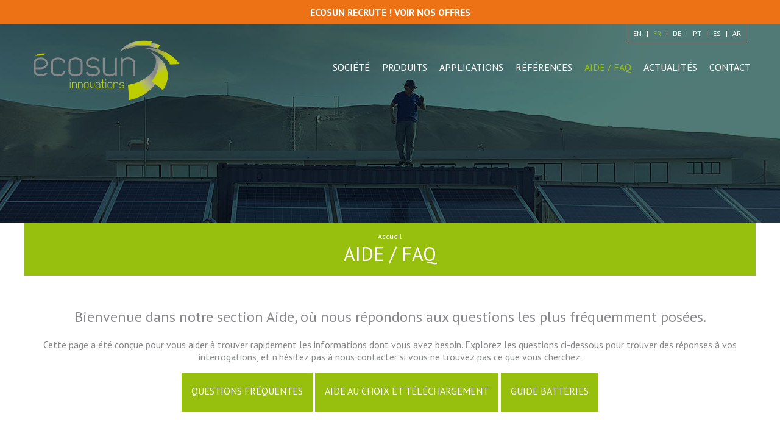

--- FILE ---
content_type: text/html; charset=utf-8
request_url: https://www.ecosuninnovations.com/fr/guide?order=field_degre_mobilite&sort=asc
body_size: 9157
content:
<!DOCTYPE html>
<html class="no-js" lang="fr" dir="ltr">
<head>
  <meta charset="utf-8" />
<link rel="shortcut icon" href="https://www.ecosuninnovations.com/sites/ecosuninnovations/themes/ecoinno/favicon.ico" />
<meta http-equiv="X-UA-Compatible" content="IE=edge" />
<meta name="MobileOptimized" content="width" />
<meta name="HandheldFriendly" content="true" />
<meta name="viewport" content="width=device-width, initial-scale=1" />
<meta http-equiv="cleartype" content="on" />
<meta name="description" content="Trouvez rapidement les informations dont vous avez besoin grâce aux réponses aux questions fréquemment posées et à nos guides." />
<link rel="canonical" href="https://www.ecosuninnovations.com/fr/guide" />
<link rel="alternate" hreflang="x-default" href="https://www.ecosuninnovations.com/fr/guide" />
<link rel="alternate" hreflang="en" href="https://www.ecosuninnovations.com/en/help-faq" />
<link rel="alternate" hreflang="de" href="https://www.ecosuninnovations.com/de/hilfe-faqs" />
<link rel="alternate" hreflang="pt" href="https://www.ecosuninnovations.com/pt/guia-escolha" />
<link rel="alternate" hreflang="es" href="https://www.ecosuninnovations.com/es/guia-seleccion" />
<link rel="alternate" hreflang="ar" href="https://www.ecosuninnovations.com/ar/guide" />
  <title>Aide / FAQ | ECOSUN innovations</title>
  <link rel="stylesheet" href="https://www.ecosuninnovations.com/sites/ecosuninnovations/files/css/css_rEI_5cK_B9hB4So2yZUtr5weuEV3heuAllCDE6XsIkI.css" />
<link rel="stylesheet" href="https://www.ecosuninnovations.com/sites/ecosuninnovations/files/css/css_Q7R7Blo9EYqLDI5rIlO_T3uTFBjIXjLpcqMHjTvVdmg.css" />
<link rel="stylesheet" href="https://www.ecosuninnovations.com/sites/ecosuninnovations/files/css/css_CxMORm1rvbUqJcNz1i4OaHmxJu8jeyIrceglLXJczHM.css" />
<link rel="stylesheet" href="https://www.ecosuninnovations.com/sites/ecosuninnovations/files/css/css_IswUwLUYvGuQJJL-2ndCc1SvZTngveUr9yGEyy5aaxY.css" />
<link rel="stylesheet" href="https://fonts.googleapis.com/css?family=PT+Sans:400,700&amp;subset=cyrillic,cyrillic-ext,latin-ext" />
<link rel="stylesheet" href="https://www.ecosuninnovations.com/sites/ecosuninnovations/files/css/css_BmYUh6tXnSHam5lMfPO7xE4qU7lB2VnB_jReLZVjbp0.css" />
  <script src="//ajax.googleapis.com/ajax/libs/jquery/1.12.4/jquery.min.js"></script>
<script>window.jQuery || document.write("<script src='/sites/all/modules/jquery_update/replace/jquery/1.12/jquery.min.js'>\x3C/script>")</script>
<script src="https://www.ecosuninnovations.com/sites/ecosuninnovations/files/js/js_GOikDsJOX04Aww72M-XK1hkq4qiL_1XgGsRdkL0XlDo.js"></script>
<script src="//ajax.googleapis.com/ajax/libs/jqueryui/1.10.2/jquery-ui.min.js"></script>
<script>window.jQuery.ui || document.write("<script src='/sites/all/modules/jquery_update/replace/ui/ui/minified/jquery-ui.min.js'>\x3C/script>")</script>
<script src="https://www.ecosuninnovations.com/sites/ecosuninnovations/files/js/js__zZW388z3twJ1dHedndBGoesrxUewqwquhy9nTYI6ZA.js"></script>
<script src="https://www.ecosuninnovations.com/sites/ecosuninnovations/files/js/js_gHk2gWJ_Qw_jU2qRiUmSl7d8oly1Cx7lQFrqcp3RXcI.js"></script>
<script src="https://www.ecosuninnovations.com/sites/ecosuninnovations/files/js/js_OLgQmRDu9M8K1M7eCWyyQettQc5I0NDQ1LFZ9tRIhCA.js"></script>
<script src="https://www.googletagmanager.com/gtag/js?id=G-S2L2C1LNPC"></script>
<script>jQuery.extend(Drupal.settings, {"basePath":"\/","pathPrefix":"fr\/","setHasJsCookie":0,"ajaxPageState":{"theme":"ecoinno","theme_token":"qKJZfaG3x5wRKHc4oEPu6MU66yWP12_zPrqp0LAjSDU","js":{"\/\/ajax.googleapis.com\/ajax\/libs\/jquery\/1.12.4\/jquery.min.js":1,"0":1,"misc\/jquery-extend-3.4.0.js":1,"misc\/jquery-html-prefilter-3.5.0-backport.js":1,"misc\/jquery.once.js":1,"misc\/drupal.js":1,"sites\/all\/modules\/jquery_update\/js\/jquery_browser.js":1,"\/\/ajax.googleapis.com\/ajax\/libs\/jqueryui\/1.10.2\/jquery-ui.min.js":1,"1":1,"sites\/all\/modules\/faqfield\/js\/faqfield.accordion.js":1,"sites\/all\/modules\/entityreference\/js\/entityreference.js":1,"public:\/\/languages\/fr_TUIHfkUOzwRm9MsoyAPYAaomW4mCQOo_dFq2DH75ZAI.js":1,"sites\/ecosuninnovations\/themes\/ecoinno\/js\/script.js":1,"https:\/\/www.googletagmanager.com\/gtag\/js?id=G-S2L2C1LNPC":1},"css":{"modules\/system\/system.base.css":1,"modules\/system\/system.messages.css":1,"misc\/ui\/jquery.ui.core.css":1,"misc\/ui\/jquery.ui.theme.css":1,"misc\/ui\/jquery.ui.accordion.css":1,"sites\/all\/modules\/youtube\/css\/youtube.css":1,"modules\/locale\/locale.css":1,"https:\/\/fonts.googleapis.com\/css?family=PT+Sans:400,700\u0026subset=cyrillic,cyrillic-ext,latin-ext":1,"sites\/ecosuninnovations\/themes\/ecoinno\/css\/style.css":1}},"faqfield":{"#faqfield_field_faq_639":{"active":false,"collapsible":1,"event":"click","heightStyle":"content"}},"faqfieldAnchors":{"faq-Quel-produit-de-la-gamme-ECOSUN-Innovations-correspond-le-mieux-\u00e0-mes-besoins-?":0,"faq-Quelle-est-la-diff\u00e9rence-entre-on-grid-et-off-grid-?":1,"faq-Quels-produits-de-la-gamme-ECOSUN-Innovations-peuvent-\u00eatre-interfac\u00e9s-avec-un-groupe-\u00e9lectrog\u00e8ne-diesel-?":2,"faq-Je-poss\u00e8de-d\u00e9j\u00e0-un-groupe-\u00e9lectrog\u00e8ne-diesel,-puis-je-l\u2019interfacer-avec-un-syst\u00e8me-de-la-gamme-ECOSUN-Innovations-?":3,"faq-Je-poss\u00e8de-d\u00e9j\u00e0-un-champ-solaire,-puis-je-l\u2019interfacer-avec-un-syst\u00e8me-de-la-gamme-Ecosun-Innovations-?":4,"faq-Est-il-possible-de-coupler-diff\u00e9rents-produits-de-la-gamme-ECOSUN-Innovations-ensemble-?":5,"faq-Qu\u0027est-ce-qu\u0027un-profil-de-charge-?":6,"faq-Quelle-est-la-dur\u00e9e-de-vie-des-\u00e9quipements-de-la-gamme-ECOSUN-Innovations-?":7,"faq-Quels-sont-les-avantages-des-batteries-au-lithium-par-rapport-aux-batteries-au-plomb-?":8,"faq-Quel-est-le-r\u00e9gime-de-neutre-ou-Sch\u00e9ma-de-liaison-\u00e0-la-terre-des-produits-de-la-gamme-Ecosun-Innovations-?":9,"faq-Quelle-est-l\u2019inclinaison-des-modules-photovolta\u00efques-des-produits-de-la-gamme-Ecosun-Innovations-?":10,"faq-Quelles-sont-les-conditions-de-garantie-des-produits-de-la-gamme-ECOSUN-Innovations-?":11}});</script>
</head>

<body role="document" class="html not-front not-logged-in no-sidebars page-node page-node- page-node-219 node-type-page i18n-fr">
        <div id="header_top">
        <div id="block-block-9" class="block block-block">
<div class="content">
<p><a href="/fr/recrutement">ECOSUN recrute ! Voir nos offres</a></p>
</div>
</div>    </div>

<header id="header">
	<div class="container">
					<a href="/fr" title="Accueil" class="logo">
				<img src="https://www.ecosuninnovations.com/sites/ecosuninnovations/themes/ecoinno/logo.svg" alt="ECOSUN innovations" />
			</a>
						<button id="hamburger"><span></span></button>
		<nav><ul class="links"><li class="menu-495 first"><a href="/fr/societe">Société</a></li>
<li class="menu-528"><a href="/fr/produits">Produits</a></li>
<li class="menu-529"><a href="/fr/applications" title="">Applications</a></li>
<li class="menu-569"><a href="/fr/references" title="">Références</a></li>
<li class="menu-1508 active-trail active"><a href="/fr/guide" class="active-trail active">Aide / FAQ</a></li>
<li class="menu-494"><a href="/fr/actualites" title="">Actualités</a></li>
<li class="menu-498 last"><a href="/fr/contact">Contact</a></li>
</ul></nav>

		    <div id="block-locale-language">
<ul class="language-switcher-locale-url"><li class="en first"><a href="/en/help-faq" class="language-link" xml:lang="en" title="Help / FAQ">en</a></li>
<li class="fr active"><a href="/fr/guide" class="language-link active" xml:lang="fr" title="Aide / FAQ">fr</a></li>
<li class="de"><a href="/de/hilfe-faqs" class="language-link" xml:lang="de" title="Hilfe / FAQs">de</a></li>
<li class="pt"><a href="/pt/guia-escolha" class="language-link" xml:lang="pt" title="Guia de escolha">pt</a></li>
<li class="es"><a href="/es/guia-seleccion" class="language-link" xml:lang="es" title="Guía de selección">es</a></li>
<li class="ar last"><a href="/ar/guide" class="language-link" xml:lang="ar" title="دليل الخيارات">ar</a></li>
</ul></div>
			</div>
	</header>

<div id="breadcrumb">
	<div class="container">
		<h2 class="element-invisible">Vous êtes ici</h2><div class="breadcrumb"><a href="/fr/ecosun-innovations">Accueil</a></div>		<h1>Aide / FAQ</h1>
	</div>
</div>

<div id="tabs" class="container"></div>

<main id="main">
	<div class="container">
		
		    <div id="block-system-main" class="block block-system">
<div class="content">
	<h2 class="rtecenter">Bienvenue dans notre section Aide, où nous répondons aux questions les plus fréquemment posées.</h2>
<p class="rtecenter">Cette page a été conçue pour vous aider à trouver rapidement les informations dont vous avez besoin. Explorez les questions ci-dessous pour trouver des réponses à vos interrogations, et n'hésitez pas à nous contacter si vous ne trouvez pas ce que vous cherchez.</p>
<p class="rtecenter"><a class="btn" href="#block-views-faq-block">Questions fréquentes</a> <a class="btn" href="#block-views-guide-block-1">Aide au choix et téléchargement</a> <a class="btn" href="#block-block-8">Guide batteries</a></p>
</div>
</div><div id="block-views-faq-block" class="block block-views">
	<h2 class="block-title">Questions fréquentes</h2>
<div class="content">
<div class="view view-faq view-id-faq view-display-id-block view-dom-id-7328a9e1e3bd2a1f1581a83fa85634ec">
        
  
  
      <div class="view-content">
        <div class="views-row views-row-1 views-row-odd views-row-first views-row-last">
      
  <div class="views-field views-field-field-faq">        <div class="field-content"><div id="faqfield_field_faq_639"><h3 class="faqfield-question"><a name="faq-Quel-produit-de-la-gamme-ECOSUN-Innovations-correspond-le-mieux-à-mes-besoins-?" href="#faq-Quel-produit-de-la-gamme-ECOSUN-Innovations-correspond-le-mieux-à-mes-besoins-?">Quel produit de la gamme ECOSUN Innovations correspond le mieux à mes besoins ?</a></h3><div class="faqfield-answer"><p>La gamme ECOSUN Innovations propose différentes génératrices solaires couvrant les besoins d'électrification de sites isolés, de consommation et de mobilité de beaucoup d’applications. Le produit qui correspondrait donc le mieux à l’alimentation de votre site doit répondre à ses besoins de consommation et de mobilité.</p>
<p>Le profil de charge du site est essentiel lors du choix. En effet, il s’agit de choisir l’équipement ayant une puissance nominale suffisante pour pouvoir alimenter le site dans toutes les situations possibles. La puissance nominale des produits de la gamme ECOSUN Innovations est affichée sur la fiche technique de chaque produit.</p>
<p> Si l’installation de batteries est souhaitée, le profil de charge aide aussi à apprécier la quantité d’énergie dont le site a besoin afin de choisir une capacité de stockage en adéquation. Les capacités de stockage des produits de la gamme ECOSUN Innovations sont affichées sur la fiche technique de chaque produit disposant de batteries.</p>
<p>Le degré de mobilité nécessaire va aussi être capital lors du choix. Certains sites sont en mouvements quasi constants et nécessite une hyper-mobilité. Dans ce cas, des systèmes comme le Trailer-Watt 12S ou 15S sont le plus adaptés car ils permettent la mise en service d’un champ solaire de respectivement 4,8 kWc et 5,6 kWc en un temps rapide.</p>
<p>Pour des installations destinées à rester en place plus longtemps, le Mobil-Grid® permet le déploiement d’un champ solaire de jusqu’à 72 kWc en une demi-journée. Le fait qu’elles soient conteneurisées et leurs caractères plug &amp; play permettent aux Solar Hybrid Box® et Solar Inverter Box® d’être rapidement mis en service sur site. En se fixant sur un container maritime ou un bungalow de chantier, le Frame-Watt® permet la mise en place d’un champ solaire en même temps que la mise en place des équipements.</p>
<p>Enfin, pour les installations stationnaires, la solution Fix-Watt® est idéale et permet l’installation de 11,7 kWc à 156 kWc en bacs à lester au sol ou en toiture.</p>
</div><h3 class="faqfield-question"><a name="faq-Quelle-est-la-différence-entre-on-grid-et-off-grid-?" href="#faq-Quelle-est-la-différence-entre-on-grid-et-off-grid-?">Quelle est la différence entre on-grid et off-grid ?</a></h3><div class="faqfield-answer"><p>Les termes "on-grid" (connecté au réseau) et "off-grid" (déconnecté du réseau) sont généralement utilisés dans le contexte de l'énergie, en particulier pour décrire les systèmes d'alimentation électrique. </p>
<p>Un système on-grid est connecté au réseau électrique public qui utilise l'électricité provenant du réseau pour alimenter les appareils électriques. En cas de production excédentaire d'électricité (par exemple avec un système photovoltaïque), cette électricité peut être injectée dans le réseau, générant éventuellement des crédits d'électricité ou une rémunération selon la politique en place.</p>
<p>Un système off-grid est autonome et n'est pas connecté au réseau électrique public. Il dépend généralement de sources d'énergie indépendantes, telles que des panneaux solaires, des batteries, des groupes électrogènes diesel, etc…    Les systèmes off-grid sont couramment utilisés dans les zones éloignées où l'accès au réseau électrique est limité ou inexistant.</p>
</div><h3 class="faqfield-question"><a name="faq-Quels-produits-de-la-gamme-ECOSUN-Innovations-peuvent-être-interfacés-avec-un-groupe-électrogène-diesel-?" href="#faq-Quels-produits-de-la-gamme-ECOSUN-Innovations-peuvent-être-interfacés-avec-un-groupe-électrogène-diesel-?">Quels produits de la gamme ECOSUN Innovations peuvent être interfacés avec un groupe électrogène diesel ?</a></h3><div class="faqfield-answer"><p>Les produits suivants permettent l'interfaçage et le pilotage d'un groupe électrogène diesel : <a href="/fr/produits/solar-hybrid-boxr">Solar Hybrid Box®</a>, <a href="/fr/produits/remorque-solaire-trailer-wattr-12s">Trailer-Watt® 12S</a>, <a href="/fr/produits/remorque-solaire-trailer-wattr-15s">Trailer-Watt® 15S</a>. Ces produits permettent de démarrer le groupe électrogène lorsque certaines conditions sont atteintes (niveau de batterie faible, tension de batterie faible, …).</p>
<p>Ceci garantie une continuité de service même lors de jours avec peu d’apport solaire ou lors d’une utilisation de nuit du système.</p>
</div><h3 class="faqfield-question"><a name="faq-Je-possède-déjà-un-groupe-électrogène-diesel,-puis-je-l’interfacer-avec-un-système-de-la-gamme-ECOSUN-Innovations-?" href="#faq-Je-possède-déjà-un-groupe-électrogène-diesel,-puis-je-l’interfacer-avec-un-système-de-la-gamme-ECOSUN-Innovations-?">Je possède déjà un groupe électrogène diesel, puis-je l’interfacer avec un système de la gamme ECOSUN Innovations ?</a></h3><div class="faqfield-answer"><p>Cela va dépendre du groupe électrogène. Le groupe électrogène doit répondre aux conditions suivantes :</p>
<ul><li>Il doit donc nécessairement pouvoir être démarré et arrêté par un contact sec (en général, prise « ATS » ou « AUTO »).</li>
<li>Il doit s’agir d’un groupe électrogène 230/400 Vac – 50Hz. Pour interfacer un groupe électrogène avec d’autres spécifications, veuillez contacter ECOSUN Innovations.</li>
<li>La puissance nominale du groupe électrogène doit correspondre avec les équipements installés dans le produit ECOSUN Innovations.</li>
</ul></div><h3 class="faqfield-question"><a name="faq-Je-possède-déjà-un-champ-solaire,-puis-je-l’interfacer-avec-un-système-de-la-gamme-Ecosun-Innovations-?" href="#faq-Je-possède-déjà-un-champ-solaire,-puis-je-l’interfacer-avec-un-système-de-la-gamme-Ecosun-Innovations-?">Je possède déjà un champ solaire, puis-je l’interfacer avec un système de la gamme Ecosun Innovations ?</a></h3><div class="faqfield-answer"><p>Oui, la gamme <a href="/fr/produits/solar-hybrid-boxr">Solar Hybrid Box®</a> et Solar Inverter Box® sont conçues pour s’interfacer avec un champ solaire déjà existant. Veuillez vous référer à la fiche technique de ces produits pour voir les caractéristiques techniques nécessaires au champs solaire.</p>
</div><h3 class="faqfield-question"><a name="faq-Est-il-possible-de-coupler-différents-produits-de-la-gamme-ECOSUN-Innovations-ensemble-?" href="#faq-Est-il-possible-de-coupler-différents-produits-de-la-gamme-ECOSUN-Innovations-ensemble-?">Est-il possible de coupler différents produits de la gamme ECOSUN Innovations ensemble ?</a></h3><div class="faqfield-answer"><p>Oui, certains produits de la gamme ECOSUN Innovations sont conçus pour être couplés ensemble :</p>
<ul><li>Le Frame-Watt® et les armoires de conversion et de stockage Solar Hybrid Box®.</li>
<li>Le Mobil-Grid® et les armoires de conversion et de stockage Solar Hybrid Box®.</li>
<li>Le Fix-Watt® et les armoires de conversion et de stockage Solar Hybrid Box®.</li>
</ul><p>Pour des questions sur le couplage d’autres produits entre eux, veuillez contacter ECOSUN Innovations.</p>
</div><h3 class="faqfield-question"><a name="faq-Qu&#039;est-ce-qu&#039;un-profil-de-charge-?" href="#faq-Qu&#039;est-ce-qu&#039;un-profil-de-charge-?">Qu&#039;est-ce qu&#039;un profil de charge ?</a></h3><div class="faqfield-answer"><p>Un profil de charge fait référence à la manière dont la demande d'électricité d'un système électrique évolue au fil du temps. En d'autres termes, c'est une représentation graphique ou une description de la consommation d'énergie d'un appareil, d'un bâtiment, d'une ville ou d'un réseau électrique sur une période donnée. Il est essentiel pour le dimensionnement d’une installation photovoltaïque avec batteries.</p>
</div><h3 class="faqfield-question"><a name="faq-Quelle-est-la-durée-de-vie-des-équipements-de-la-gamme-ECOSUN-Innovations-?" href="#faq-Quelle-est-la-durée-de-vie-des-équipements-de-la-gamme-ECOSUN-Innovations-?">Quelle est la durée de vie des équipements de la gamme ECOSUN Innovations ?</a></h3><div class="faqfield-answer"><p>Les produits de la gamme ECOSUN Innovations sont en général composés de quatre sortes d’équipements :</p>
<ul><li>Batteries Lithium-Ion</li>
<li>Panneaux photovoltaïques</li>
<li>Onduleurs-chargeurs</li>
<li>Onduleurs photovoltaïques</li>
</ul><p>Ces équipements ont chacun des durées de vie différentes qui vont varier en fonction du modèle, de l’utilisation qu’il en est faite et des conditions d’utilisation (température, humidité, etc…).</p>
</div><h3 class="faqfield-question"><a name="faq-Quels-sont-les-avantages-des-batteries-au-lithium-par-rapport-aux-batteries-au-plomb-?" href="#faq-Quels-sont-les-avantages-des-batteries-au-lithium-par-rapport-aux-batteries-au-plomb-?">Quels sont les avantages des batteries au lithium par rapport aux batteries au plomb ?</a></h3><div class="faqfield-answer"><p>Les batteries au lithium-ion (Li-ion) présentent plusieurs avantages par rapport aux batteries au plomb-acide :</p>
<ul><li><strong>Densité énergétique plus élevée</strong> : elles peuvent stocker plus d’énergie dans un volume plus petit et avec un poids moindre.</li>
<li><strong>Durée de vie plus longue</strong> : elles supportent un plus grand nombre de cycles de charge-décharge, ce qui les rend plus durables à long terme.</li>
<li><strong>Pas d’effet mémoire</strong> : elles n'ont pas besoin d'être complètement déchargées avant d'être rechargées, ce qui simplifie leur utilisation et leur entretien.</li>
<li><strong>Taux d’autodécharge plus faible</strong> : elles conservent mieux leur charge lorsqu'elles ne sont pas utilisées pendant une période prolongée.</li>
<li><strong>Performance constante</strong> : elles ont une tension de sortie plus constante pendant la décharge, offrant une performance plus stable par rapport aux batteries au plomb-acide.</li>
<li><strong>Recharge plus rapide</strong> : elles ont la capacité de se recharger plus rapidement que les batteries au plomb-acide.</li>
<li><strong>Moins d’impact environnemental</strong> : elles sont généralement considérées comme plus respectueuses de l'environnement.</li>
</ul></div><h3 class="faqfield-question"><a name="faq-Quel-est-le-régime-de-neutre-ou-Schéma-de-liaison-à-la-terre-des-produits-de-la-gamme-Ecosun-Innovations-?" href="#faq-Quel-est-le-régime-de-neutre-ou-Schéma-de-liaison-à-la-terre-des-produits-de-la-gamme-Ecosun-Innovations-?">Quel est le régime de neutre ou Schéma de liaison à la terre des produits de la gamme Ecosun Innovations ?</a></h3><div class="faqfield-answer"><p>TN selon la norme IEC 60364.</p>
</div><h3 class="faqfield-question"><a name="faq-Quelle-est-l’inclinaison-des-modules-photovoltaïques-des-produits-de-la-gamme-Ecosun-Innovations-?" href="#faq-Quelle-est-l’inclinaison-des-modules-photovoltaïques-des-produits-de-la-gamme-Ecosun-Innovations-?">Quelle est l’inclinaison des modules photovoltaïques des produits de la gamme Ecosun Innovations ?</a></h3><div class="faqfield-answer"><p>Les produits de la gamme Ecosun Innovations incorporant des modules photovoltaïques ont les inclinaisons suivantes :</p>
<ul><li><a href="/fr/produits/remorque-solaire-trailer-wattr-12s">Trailer-Watt 12S</a> : 20°, une orientation</li>
<li><a href="/fr/produits/remorque-solaire-trailer-wattr-15s">Trailer-Watt 15S</a> : 12° , une orientation</li>
<li><a href="/fr/produits/container-solaire-mobil-gridr">Mobil-Grid</a> : 10°, deux orientations opposées (EST/OUEST)</li>
<li><a href="/fr/produits/cadre-solaire-frame-wattr">Frame-Watt</a> : 0°, une orientation</li>
<li><a href="/fr/produits/container-solaire-fix-wattr">Fix-Watt</a> : 7° à 40°, plusieurs orientations possibles</li>
</ul></div><h3 class="faqfield-question"><a name="faq-Quelles-sont-les-conditions-de-garantie-des-produits-de-la-gamme-ECOSUN-Innovations-?" href="#faq-Quelles-sont-les-conditions-de-garantie-des-produits-de-la-gamme-ECOSUN-Innovations-?">Quelles sont les conditions de garantie des produits de la gamme ECOSUN Innovations ?</a></h3><div class="faqfield-answer"><p>Les produits de la gamme ECOSUN Innovations disposent de deux ans de garantie pour l’ensemble du système à compter de la date de sortie d’usine.</p>
<p>Après ces deux ans, des garanties complémentaires pour certains composants (panneaux photovoltaïques…) sont aussi transférées directement du fournisseur de composant au client final ; dans des conditions d’exploitation et de maintenance à définir au moment de la commande.</p>
</div></div></div>  </div>  </div>
    </div>
  
  
  
  
  
  
</div></div>
</div><div id="block-views-guide-block-1" class="block block-views">
	<h2 class="block-title">Système</h2>
<div class="content">
<div class="view view-guide view-id-guide view-display-id-block_1 view-dom-id-f5f688bbe7cbef1da6eefba03bbfe336">
        
  
  
      <div class="view-content">
      <table  class="views-table cols-7">
         <thead>
      <tr>
                  <th  scope="col">
                      </th>
                  <th  scope="col">
            <a href="/fr/guide?order=title&amp;sort=asc" title="trier par Nom du produit" class="active">Nom du produit</a>          </th>
                  <th  scope="col">
            <a href="/fr/guide?order=field_degre_mobilite&amp;sort=desc" title="trier par Degré de mobilité" class="active">Degré de mobilité<img src="https://www.ecosuninnovations.com/sites/ecosuninnovations/themes/ecoinno/images/arrow-desc.png" width="13" height="13" alt="trier par ordre décroissant" title="trier par ordre décroissant" /></a>          </th>
                  <th  scope="col">
            <a href="/fr/guide?order=field_facilite_mise_en_oeuvre&amp;sort=asc" title="trier par Facilité de mise en œuvre" class="active">Facilité de mise en œuvre</a>          </th>
                  <th  scope="col">
            <a href="/fr/guide?order=field_roi&amp;sort=asc" title="trier par ROI*" class="active">ROI*</a>          </th>
                  <th  class="views-field views-field-field-gamme-puissance" scope="col">
            Gamme de puissance          </th>
                  <th  scope="col">
            Fiche technique          </th>
              </tr>
    </thead>
    <tbody>
          <tr >
                  <td >
            <a href="/fr/produits/container-solaire-fix-wattr"><img src="https://www.ecosuninnovations.com/sites/ecosuninnovations/files/styles/produit_petit/public/capture_decran_2026-01-16_151140.jpg?itok=_cMPkVCj" width="100" height="65" alt="" /></a>          </td>
                  <td >
            <a href="/fr/produits/container-solaire-fix-wattr">Container solaire Fix-Watt®</a>          </td>
                  <td  class="scale scale-0">
            <span>0</span>          </td>
                  <td  class="scale scale-2">
            <span>2</span>          </td>
                  <td  class="scale scale-4">
            <span>4</span>          </td>
                  <td  class="views-field views-field-field-gamme-puissance">
            61 kWc / conteneur 20&#039;          </td>
                  <td >
            <a href="https://www.ecosuninnovations.com/sites/ecosuninnovations/files/ecosun-ft-fixwatt_fr__0.pdf" target="_blank">Télécharger</a>          </td>
              </tr>
          <tr >
                  <td >
            <a href="/fr/produits/container-solaire-mobil-gridr"><img src="https://www.ecosuninnovations.com/sites/ecosuninnovations/files/styles/produit_petit/public/capture_decran_2024-05-02_154803.jpg?itok=Y8E7iLSO" width="100" height="65" alt="" /></a>          </td>
                  <td >
            <a href="/fr/produits/container-solaire-mobil-gridr">Container solaire Mobil-Grid® </a>          </td>
                  <td  class="scale scale-2">
            <span>2</span>          </td>
                  <td  class="scale scale-3">
            <span>3</span>          </td>
                  <td  class="scale scale-4">
            <span>4</span>          </td>
                  <td  class="views-field views-field-field-gamme-puissance">
            Jusqu&#039;à 72 kWc on-grid          </td>
                  <td >
            <a href="https://www.ecosuninnovations.com/sites/ecosuninnovations/files/ecosun-ft-mobil-grid-fr-v16.pdf" target="_blank">Télécharger</a>          </td>
              </tr>
          <tr >
                  <td >
            <a href="/fr/produits/container-solaire-solarfold-motorise"><img src="https://www.ecosuninnovations.com/sites/ecosuninnovations/files/styles/produit_petit/public/img_20230926_190415_0.jpg?itok=_ym0OrE3" width="100" height="65" alt="" /></a>          </td>
                  <td >
            <a href="/fr/produits/container-solaire-solarfold-motorise">Container solaire Solarfold motorisé</a>          </td>
                  <td  class="scale scale-2">
            <span>2</span>          </td>
                  <td  class="scale scale-3">
            <span>3</span>          </td>
                  <td  class="scale scale-4">
            <span>4</span>          </td>
                  <td  class="views-field views-field-field-gamme-puissance">
            130 à 3000kWc          </td>
                  <td >
            <a href="https://www.ecosuninnovations.com/sites/ecosuninnovations/files/ecosun-ft-solarfold_motorise_fr.pdf" target="_blank">Télécharger</a>          </td>
              </tr>
          <tr >
                  <td >
            <a href="/fr/produits/cadre-solaire-frame-wattr"><img src="https://www.ecosuninnovations.com/sites/ecosuninnovations/files/styles/produit_petit/public/frame_site_internet.jpeg?itok=h8jkuWGR" width="100" height="65" alt="" /></a>          </td>
                  <td >
            <a href="/fr/produits/cadre-solaire-frame-wattr">Cadre solaire Frame-Watt®</a>          </td>
                  <td  class="scale scale-3">
            <span>3</span>          </td>
                  <td  class="scale scale-3">
            <span>3</span>          </td>
                  <td  class="scale scale-4">
            <span>4</span>          </td>
                  <td  class="views-field views-field-field-gamme-puissance">
            2,55 à 5,10 kWc          </td>
                  <td >
            <a href="https://www.ecosuninnovations.com/sites/ecosuninnovations/files/ecosun-ft-framewatt612.pdf" target="_blank">Télécharger</a>          </td>
              </tr>
          <tr >
                  <td >
            <a href="/fr/produits/solar-hybrid-boxr"><img src="https://www.ecosuninnovations.com/sites/ecosuninnovations/files/styles/produit_petit/public/shb_armoire_et_container.jpg?itok=SE0m45Gf" width="100" height="65" alt="" /></a>          </td>
                  <td >
            <a href="/fr/produits/solar-hybrid-boxr">Solar Hybrid Box®</a>          </td>
                  <td  class="scale scale-3">
            <span>3</span>          </td>
                  <td  class="scale scale-4">
            <span>4</span>          </td>
                  <td  class="scale scale-4">
            <span>4</span>          </td>
                  <td  class="views-field views-field-field-gamme-puissance">
            3 à 135 kVA - 4,8 à 172 kWh          </td>
                  <td >
            <a href="https://www.ecosuninnovations.com/sites/ecosuninnovations/files/ecosun-ft-shb_armoire_container_.pdf" target="_blank">Télécharger</a>          </td>
              </tr>
          <tr >
                  <td >
            <a href="/fr/produits/remorque-solaire-trailer-wattr-15s"><img src="https://www.ecosuninnovations.com/sites/ecosuninnovations/files/styles/produit_petit/public/photo-drone-41_0.jpg?itok=r5O8Dh9X" width="100" height="65" alt="" /></a>          </td>
                  <td >
            <a href="/fr/produits/remorque-solaire-trailer-wattr-15s">Remorque solaire Trailer-Watt® 15S</a>          </td>
                  <td  class="scale scale-4">
            <span>4</span>          </td>
                  <td  class="scale scale-4">
            <span>4</span>          </td>
                  <td  class="scale scale-4">
            <span>4</span>          </td>
                  <td  class="views-field views-field-field-gamme-puissance">
            5,6kWc          </td>
                  <td >
            <a href="https://www.ecosuninnovations.com/sites/ecosuninnovations/files/ecosun-ft-trailer-watt-15s-fr-v9.pdf" target="_blank">Télécharger</a>          </td>
              </tr>
          <tr >
                  <td >
            <a href="/fr/produits/remorque-solaire-trailer-wattr-12s"><img src="https://www.ecosuninnovations.com/sites/ecosuninnovations/files/styles/produit_petit/public/trailer12s_site_internet.jpg?itok=XXwIXTRT" width="100" height="65" alt="" /></a>          </td>
                  <td >
            <a href="/fr/produits/remorque-solaire-trailer-wattr-12s">Remorque solaire Trailer-Watt® 12S</a>          </td>
                  <td  class="scale scale-4">
            <span>4</span>          </td>
                  <td  class="scale scale-4">
            <span>4</span>          </td>
                  <td  class="scale scale-4">
            <span>4</span>          </td>
                  <td  class="views-field views-field-field-gamme-puissance">
            4,8 kWc          </td>
                  <td >
            <a href="https://www.ecosuninnovations.com/sites/ecosuninnovations/files/ecosun-ft-trailerwatt12_fr.pdf" target="_blank">Télécharger</a>          </td>
              </tr>
          <tr >
                  <td >
            <a href="/fr/produits/container-solaire-osmo-wattr"><img src="https://www.ecosuninnovations.com/sites/ecosuninnovations/files/styles/produit_petit/public/image_principe_osmo-watt.png?itok=jSr7_Hv3" width="100" height="65" alt="" /></a>          </td>
                  <td >
            <a href="/fr/produits/container-solaire-osmo-wattr">Container solaire Osmo-Watt®</a>          </td>
                  <td  class="scale scale-4">
            <span>4</span>          </td>
                  <td  class="scale scale-3">
            <span>3</span>          </td>
                  <td  class="scale scale-4">
            <span>4</span>          </td>
                  <td  class="views-field views-field-field-gamme-puissance">
            5 à 22 kWc de 5 à 100m3/jour          </td>
                  <td >
            <a href="https://www.ecosuninnovations.com/sites/ecosuninnovations/files/fiche_a4_digital_osmowatt_fr_14012021_0.pdf" target="_blank">Télécharger</a>          </td>
              </tr>
          <tr >
                  <td >
            <a href="/fr/produits/mobil-hybrid-boxr"><img src="https://www.ecosuninnovations.com/sites/ecosuninnovations/files/styles/produit_petit/public/20250324_163112.jpg?itok=xbeq9vGU" width="100" height="65" alt="" /></a>          </td>
                  <td >
            <a href="/fr/produits/mobil-hybrid-boxr">Mobil Hybrid Box®</a>          </td>
                  <td  class="scale scale-4">
            <span>4</span>          </td>
                  <td  class="scale scale-4">
            <span>4</span>          </td>
                  <td  class="scale scale-4">
            <span>4</span>          </td>
                  <td  class="views-field views-field-field-gamme-puissance">
            5,12kWh          </td>
                  <td >
            <a href="https://www.ecosuninnovations.com/sites/ecosuninnovations/files/ecosun-ft-mhb_fr.pdf" target="_blank">Télécharger</a>          </td>
              </tr>
      </tbody>
</table>
    </div>
  
  
  
  
      <div class="view-footer">
      <p>Moins bon <span class="scale scale-0"><span></span> <span class="scale scale-4"><span></span></span> Meilleur</span></p>
<p>* ROI = Retour sur investissement (par rapport au groupe électrogène diesel)</p>
    </div>
  
  
</div></div>
</div><div id="block-block-8" class="block block-block">
	<h2 class="block-title">Batteries</h2>
<div class="content">
<div class="table-wrapper">
<table border="0" cellpadding="0" cellspacing="0" style="width:100%;"><thead><tr><th scope="col">Caractéristiques</th>
<th scope="col">Li-ion</th>
<th scope="col">Li-FePO4</th>
<th scope="col">OPzV</th>
<th scope="col">OPzS</th>
</tr></thead><tbody><tr><td>Cellules</td>
<td>Lithium NMC prismatic</td>
<td>LiFePO4</td>
<td>Plomb à électrolyte gélifié</td>
<td>Plomb acide</td>
</tr><tr><td>% DOD</td>
<td>80 à 100%</td>
<td>80%</td>
<td>50 à 80%</td>
<td>50 à 80%</td>
</tr><tr><td>Plage de température</td>
<td>-10 à 50°C</td>
<td>-10 à 50°C</td>
<td>-20 à 60°C</td>
<td>-20 à 60°C</td>
</tr><tr><td>Tmax recommandée</td>
<td>28°C</td>
<td>25°C</td>
<td>30°C</td>
<td>30°C</td>
</tr><tr><td>Nbr de cycles à 100% DOD</td>
<td>6000</td>
<td>4000</td>
<td>N/A</td>
<td>N/A</td>
</tr><tr><td>Nbr de cycles à 60% DOD</td>
<td>N/A</td>
<td>N/A</td>
<td>2000</td>
<td>2000</td>
</tr><tr><td>Durée de vie (1 cycle/jour) en années</td>
<td>16</td>
<td>11</td>
<td>5</td>
<td>5</td>
</tr><tr><td>Rapidité de déchargement maxi</td>
<td>1h</td>
<td>2h</td>
<td>5h</td>
<td>5h</td>
</tr><tr><td>Poids (kgs/kWh)</td>
<td>7,5</td>
<td>12</td>
<td>35</td>
<td>29</td>
</tr><tr><td>Encombrement</td>
<td>Faible</td>
<td>Faible</td>
<td>Important</td>
<td>Important</td>
</tr><tr><td>Prix du kWh</td>
<td>600 à 650 €</td>
<td>350 à 450 €</td>
<td>190 à 210 €</td>
<td>150 à 180 €</td>
</tr><tr><td>Maintenance</td>
<td>NON</td>
<td>NON</td>
<td>NON</td>
<td>OUI (remplissage d'eau)</td>
</tr><tr><td>Dégagement d'hydrogène</td>
<td>NON</td>
<td>NON</td>
<td>Faible</td>
<td>OUI</td>
</tr><tr><td>Risque d'explosion</td>
<td>OUI</td>
<td>OUI</td>
<td>NON</td>
<td>NON</td>
</tr><tr><td>Impact environnement</td>
<td>Filière recyclage en cours</td>
<td>Filière recyclage en cours</td>
<td>Recyclable</td>
<td>Recyclable</td>
</tr></tbody></table></div>
</div>
</div>				
	</div>
</main>

<footer>
	<div id="footer">
		<div class="container">
			    <div id="block-block-1" class="block block-block">
<div class="content">
<p><strong>ECOSUN Innovations</strong><br />
126A1 Route de Rouffach<br />
F - 68920 WETTOLSHEIM<br />
+33 3 89 820 820<br /><a href="&#109;&#97;&#105;&#108;&#116;&#111;&#58;&#99;&#111;&#110;&#116;&#97;&#99;&#116;&#64;&#101;&#99;&#111;&#115;&#117;&#110;&#105;&#110;&#110;&#111;&#118;&#97;&#116;&#105;&#111;&#110;&#115;&#46;&#99;&#111;&#109;">&#99;&#111;&#110;&#116;&#97;&#99;&#116;&#64;&#101;&#99;&#111;&#115;&#117;&#110;&#105;&#110;&#110;&#111;&#118;&#97;&#116;&#105;&#111;&#110;&#115;&#46;&#99;&#111;&#109;</a></p>
</div>
</div><div id="block-block-11" class="block block-block">
<div class="content">
<p><img alt="" src="/sites/ecosuninnovations/themes/ecoinno/images/recrutement-loupe.svg" style="width: 100px; height: 100px;" /></p>
<div>
<p><strong>Rejoignez notre équipe !</strong><br />
Ecosun recrute</p>
<p><a class="btn" href="/fr/recrutement">Voir nos offres</a></p>
</div>
</div>
</div><div id="block-block-3" class="block block-block">
<div class="content">
<p><strong>Suivez-nous</strong></p>
<p><a class="linkedin" href="https://fr.linkedin.com/company/ecosun-innovations" target="_blank" title="Suivez-nous sur LinkedIn">LinkedIn</a> <a class="facebook" href="https://www.facebook.com/Ecosun-Innovations-637339126623792" target="_blank" title="Suivez-nous sur Facebook">Facebook</a> <a class="youtube" href="https://www.youtube.com/@ecosuninnovations8593" target="_blank" title="Suivez-nous sur YouTube">YouTube</a></p>
</div>
</div>		</div>
	</div>
	<div id="footer2">
		<div class="container">
			    <div id="block-block-7" class="block block-block">
<div class="content">
<p>Avec le soutien de <img alt="Union Européenne, Fonds Européen de Développement Régional" src="/sites/ecosuninnovations/files/ue-feder.png" /><img alt="L'Europe s'engage en Grand Est" height="100" src="/sites/ecosuninnovations/files/europe-engage.png" width="161" /></p>
</div>
</div><div id="block-block-2" class="block block-block">
<div class="content">
<p>© 2022 Ecosun Innovations - <a href="/mentions-legales">Mentions légales</a></p>
</div>
</div>		</div>	
	</div>
</footer>  </body>
</html>

--- FILE ---
content_type: text/css
request_url: https://www.ecosuninnovations.com/sites/ecosuninnovations/files/css/css_BmYUh6tXnSHam5lMfPO7xE4qU7lB2VnB_jReLZVjbp0.css
body_size: 8107
content:
::selection{color:#fff;background-color:#97bf0d;}footer ::selection,#breadcrumb ::selection,.readmore::selection,.block h2::selection{color:#97bf0d;background-color:#fff;}*{box-sizing:border-box;}html,body.front{height:100%;}body{font-family:'PT Sans',sans-serif;font-size:100%;margin:0;}.container{max-width:1200px;margin:0 auto;padding-left:15px;padding-right:15px;}.embed-video{position:relative;padding-bottom:56.25%;height:0;overflow:hidden;max-width:100%;}.embed-video iframe,.embed-video object,.embed-video embed{position:absolute;top:0;left:0;width:100%;height:100%;}.responsive{max-width:100%;height:auto;}.rtecenter{text-align:center;}#header_top{background-color:#ED7115;color:#fff;}#header_top p{margin:0;}#header_top #block-block-9 .content{color:#fff;font-weight:bold;}#header_top #block-block-9 .content a{color:#fff;display:flex;text-decoration:none;height:40px;width:100%;text-transform:uppercase;align-items:center;justify-content:center;}#header_top #block-block-9 .content a:hover{background-color:#fa6f08;}body:not(.front) header{background-image:url(/sites/ecosuninnovations/themes/ecoinno/images/header.jpg);}#header{background-color:#3e6c67;background-size:cover;background-position:top center;background-repeat:no-repeat;height:140px;position:relative;}@media (min-width:768px){#header{height:150px;}}@media (min-width:960px){#header{height:200px;}}@media (min-width:1280px){#header{height:325px;}}.cycle-slideshow-controls{clear:both;}.cycle-slideshow-controls span{display:inline-block;width:50px;height:32px;background-image:url(/sites/ecosuninnovations/themes/ecoinno/images/sprite.svg);background-repeat:no-repeat;position:relative;font-size:0;cursor:pointer;z-index:200;}.cycle-slideshow-controls span.prev{background-position:0 0;}.cycle-slideshow-controls span.prev:after{content:"";position:absolute;display:inline-block;height:24px;right:-15px;top:50%;margin-top:-12px;border-right:2px solid #97bf0d;cursor:default;}.cycle-slideshow-controls span.prev:hover{background-position:-50px 0;}.cycle-slideshow-controls span.next{margin-left:30px;background-position:-150px 0;}.cycle-slideshow-controls span.next:hover{background-position:-100px 0;}.front #header{height:100%;}.front #header:before{content:"";position:absolute;top:0;left:0;right:0;bottom:0;background:linear-gradient(to bottom,rgba(14,49,46,0.8),transparent 20%);z-index:1;}.front #header h1{margin-top:8%;line-height:1.2;font-size:1.5em;font-weight:400;text-transform:uppercase;color:#fff;}.front #header h1 span{display:block;}.front #header h1 span:first-child{font-size:1.25em;font-weight:700;}.front #header .cycle-slideshow{position:absolute;top:0;left:0;height:100%;width:100%;z-index:0;}.front #header .cycle-slide{background-position:top center;background-size:cover;background-repeat:no-repeat;right:0;bottom:0;}.front #header .cycle-slideshow-controls{transform-origin:0 0;transform:scale(0.75);padding-top:0;}.front #header .block{width:45%;float:left;margin-right:10px;z-index:100;position:relative;}.front #header .block .content{text-transform:uppercase;}.front #header .block .content p{margin:0;}.front #header .block .content a{display:block;color:#fff;text-decoration:none;border:1px solid #fff;}.front #header .block .content a > span:first-child{display:block;padding-left:10px;padding-right:10px;font-size:1em;height:4rem;line-height:4rem;}.front #header .block .content a > span:first-child span{line-height:normal;height:2.5em;display:inline-block;vertical-align:middle;}.front #header .block .content a > span:last-child{display:block;margin:0;padding:10px;background-color:#fff;color:#97bf0d;font-weight:normal;font-size:0.85em;}.front #header .block .content a:hover{border-color:#97bf0d;}.front #header .block .content a:hover > span:first-child{color:#97bf0d;}.front #header .block .content a:hover > span:last-child{background-color:#97bf0d;color:#fff;}@media (min-width:360px){.front #header h1{margin-top:8%;line-height:1.2;font-size:2em;}.front #header h1 span{display:block;}.front #header h1 span:first-child{font-size:1.25em;font-weight:700;}.front #header .block{margin-right:15px;}.front #header .block .content a > span:first-child{padding-left:15px;padding-right:15px;font-size:1.25em;height:5rem;line-height:5rem;}.front #header .block .content a > span:last-child{padding:15px;font-size:1em;}.front #header .cycle-slideshow-controls{transform:none;padding-top:2.5em;}}@media (min-width:768px){.front #header h1{margin-top:8%;line-height:1.2;font-size:2.5em;}.front #header h1 span{display:block;}.front #header h1 span:first-child{font-size:1.25em;font-weight:700;}.front #header .block{width:32%;}.front #header .block .content a > span:first-child{padding-left:15px;padding-right:15px;font-size:1.9em;height:10rem;line-height:10rem;}.front #header .block .content a > span:last-child{padding:15px;font-size:1.25em;}.front #header .cycle-slideshow-controls{transform:none;padding-top:2.5em;}}@media (min-device-width:768px) and (orientation:portrait){.front #header h1{margin-top:20%;}}@media (min-width:1115px){.front #header{min-height:850px;}.front #header h1{margin-top:8%;line-height:1.2;font-size:3em;}.front #header h1 span{display:block;}.front #header h1 span:first-child{font-size:1.25em;font-weight:700;}.front #header .block{width:25%;}.front #header .block .content a > span:first-child{padding-left:20px;padding-right:20px;font-size:2.25em;height:13rem;line-height:13rem;}.front #header .block .content a > span:first-child span{height:2.5em;}.front #header .block .content a > span:last-child{padding:20px;font-size:1.25em;}}.logo{display:block;padding-top:26px;}.logo img{display:block;width:240px;height:99px;}#block-locale-language{position:absolute;top:0;right:15px;border:1px solid #fff;border-top:0;}#block-locale-language .language-switcher-locale-url{margin:0;padding:0;list-style:none;}#block-locale-language .language-switcher-locale-url li{float:left;font-size:0.75em;color:#fff;text-transform:uppercase;}#block-locale-language .language-switcher-locale-url li:after{display:inline-block;content:"|";color:#fff;}#block-locale-language .language-switcher-locale-url li:last-child:after{content:"";}#block-locale-language .language-switcher-locale-url a,#block-locale-language .language-switcher-locale-url span{color:#fff;text-decoration:none;display:inline-block;padding:7px 8px 8px 8px;}#block-locale-language .language-switcher-locale-url span.locale-untranslated{text-decoration:line-through;}#block-locale-language .language-switcher-locale-url a:hover,#block-locale-language .language-switcher-locale-url .active{color:#97bf0d;}#hamburger{display:block;position:absolute;width:48px;line-height:48px;height:48px;cursor:pointer;border:none;background-color:transparent;top:40px;right:15px;z-index:300;}#hamburger span{transform:rotate(0deg);width:24px;height:4px;background-color:#fff;backface-visibility:hidden;position:relative;display:block;margin:auto;transition:0.3s all ease;}#hamburger span:before,#hamburger span:after{content:"";position:absolute;left:0;width:24px;height:4px;transform-origin:1.1px center;background-color:#fff;backface-visibility:hidden;transition:0.3s all ease;}#hamburger span:before{top:-8px;}#hamburger span:after{top:8px;}#hamburger.active{position:fixed;}#hamburger.active span{transform:rotate(180deg);}#hamburger.active span:before,#hamburger.active span:after{top:0;width:15px;}#hamburger.active span:before{transform:rotate3d(0,0,1,-40deg);}#hamburger.active span:after{transform:rotate3d(0,0,1,40deg);}#header nav{position:fixed;right:-270px;top:0;height:100%;background-color:rgba(0,0,0,0.85);z-index:100;padding-top:130px;transition:0.3s all ease;}#header nav ul{list-style:none;padding:0;margin:0;width:270px;}#header nav ul li{text-transform:uppercase;border-top:1px solid rgba(255,255,255,0.1);}#header nav ul li:last-child{border-bottom:1px solid rgba(255,255,255,0.1);}#header nav ul a{color:#fff;display:block;padding:15px;text-decoration:none;}#header nav ul a:hover{background-color:#fff;color:#97bf0d;}#header nav ul a.active{color:#97bf0d;}#header nav.active{right:0;}#header .container,#sticky .container{position:relative;z-index:1;}@media (min-width:898px){}@media (min-width:1000px){#hamburger{display:none;}#header nav,#sticky nav{position:absolute;top:45px;right:0;background-color:transparent;width:auto;padding-top:0;transition:none;}#header nav ul,#sticky nav ul{padding:0;margin:0;list-style:none;float:right;width:inherit;}#header nav ul li,#sticky nav ul li{border:0 !important;margin:0;text-transform:uppercase;color:#fff;display:inline-block;}#header nav ul a,#sticky nav ul a{color:#fff;text-decoration:none;padding:15px 8px;display:block;}#header nav ul a:hover,#sticky nav ul a:hover{color:#97bf0d;background-color:transparent;}#header nav ul a.active,#sticky nav ul a.active{color:#97bf0d !important;}#sticky{display:block !important;}}#sticky{display:none;z-index:200;position:fixed;width:100%;top:0;border-bottom:1px solid #e7e7e7;transform:translateY(-100%);transition:all 300ms ease-in-out;background-color:#fff;}body.admin-menu #sticky{top:29px;}#sticky .logo{padding:5px 0;width:207px;}#sticky .logo img{width:75%;height:auto;}#sticky nav{top:50%;transform:translateY(-50%);}#sticky nav a{color:#868889 !important;}#sticky nav a:hover{color:#97bf0d !important;}#sticky.sticky{transform:translateY(0);}#breadcrumb .container{background-color:#97bf0d;text-align:center;padding:15px;}#breadcrumb .breadcrumb{text-transform:normal;color:#fff;font-size:0.75em;}#breadcrumb .breadcrumb a{color:#fff;text-decoration:none;}#breadcrumb .breadcrumb a:hover{text-decoration:underline;}#breadcrumb h1{color:#fff;text-transform:uppercase;margin:0;}.crumbs-separator{margin:0 0.5em;}h1,h2,h3{font-weight:400;}.galerie{display:flex;flex-wrap:wrap;}.galerie > *{flex-basis:25%;flex-grow:1;margin:2%;}.galerie img{max-width:100%;height:auto;}#main{display:block;padding-bottom:50px;}#main p a,#main ul a{color:#868889;text-decoration:underline;}#main p a:hover,#main ul a:hover{color:#97bf0d;text-decoration:none;}#main .content{color:#868889;}#main .content ul{color:#868889;list-style:none;margin:0;padding:0;}#main .content ul li{margin-top:0.5em;margin-bottom:0.5em;padding-top:4px;padding-left:66px;position:relative;min-height:32px;}#main .content ul li:before{content:"";display:inline-block;background:url(/sites/ecosuninnovations/themes/ecoinno/images/sprite.svg) -300px 0 no-repeat;width:50px;height:32px;position:absolute;left:0;top:0;}ul.contextual-links li{margin:0 !important;padding:0 !important;min-height:inherit !important;}ul.contextual-links li:before{content:none !important;}.front #main{padding:0;}#main .block:not(.block-system):not(.block-webform) h2.block-title{color:#fff;font-size:2em;background-color:#97bf0d;margin:0;padding:0.75em 20px;text-transform:uppercase;}#main .block:not(.block-system):not(.block-webform) .content{background-color:#e7e7e7;padding:20px;}.readmore,.file,.btn{display:inline-block;background-color:#97bf0d;color:#fff !important;text-decoration:none !important;text-transform:uppercase;padding:1em 1em;}.readmore:after,.file:after,.btn:after{content:"";display:inline-block;vertical-align:middle;height:32px;margin-left:15px;}.readmore:hover,.file:hover,.btn:hover{background-color:#9b9b9b;}.readmore:after{width:51px;background:url(/sites/ecosuninnovations/themes/ecoinno/images/sprite.svg) -248px 0 no-repeat;}.file{margin-top:2em;}.file:after{width:32px;background:url(/sites/ecosuninnovations/themes/ecoinno/images/sprite.svg) -496px 0 no-repeat;}.btn:after{margin-left:0;}#block-block-6 .content h2{background-color:transparent !important;font-weight:normal;color:#868889 !important;text-align:center;text-transform:none !important;font-size:1.5em !important;}#block-block-6 .content h2 strong{font-weight:normal;}#block-block-6 .content ul{display:flex;flex-wrap:wrap;margin:0;}#block-block-6 .content ul li{width:50%;text-align:center;padding:0 5px;}#block-block-6 .content ul li:before{position:static;width:96px;height:96px;margin:0;transform:scale(1.2);}#block-block-6 .content ul li:nth-child(1):before{background-position:-384px -52px;}#block-block-6 .content ul li:nth-child(2):before{background-position:-96px -52px;}#block-block-6 .content ul li:nth-child(3):before{background-position:0 -52px;}#block-block-6 .content ul li:nth-child(4):before{background-position:-192px -52px;}#block-block-6 .content ul li h3{hyphens:auto;font-size:1.25em;}#block-block-6 .content ul:after{content:"";display:block;clear:both;}.block .view-actualites .actualite{background-color:#fff;margin:32px 0;position:relative;}.block .view-actualites .actualite .part1,.block .view-actualites .actualite .part2{height:100%;top:0;}.block .view-actualites .actualite .part1{left:0;}.block .view-actualites .actualite .part1 img{display:block;overflow:hidden;width:100%;height:100%;object-fit:cover;}.block .view-actualites .actualite .part2{position:relative;padding:20px;padding-bottom:4em;}.block .view-actualites .actualite h2,.block .view-actualites .actualite h3{margin-top:0;margin-bottom:0.5em;font-size:2em;color:#97bf0d;line-height:1.2;}.block .view-actualites .actualite .readmore{position:absolute;right:0;bottom:0;}.block .view-actualites .more-link{text-align:center;}.block .view-actualites .more-link a{display:inline-block;background-color:#97bf0d;color:#fff !important;text-decoration:none !important;text-transform:uppercase;padding:1em 1em;}.block .view-actualites .more-link a:after{content:"";display:inline-block;vertical-align:middle;height:32px;margin-left:15px;}.block .view-actualites .more-link a:hover{background-color:#9b9b9b;}.block .view-actualites .more-link a:after{width:50px;background:url(/sites/ecosuninnovations/themes/ecoinno/images/sprite.svg) -250px 0 no-repeat;}#block-webform-client-block-12{padding-top:1em;padding-bottom:1em;border-top:1px solid #e7e7e7;margin-bottom:4em;}#block-webform-client-block-12 h2{margin-top:1em;}@media (min-width:768px){#block-block-6 .content ul{margin:50px 8% 0 8%;}#block-block-6 .content ul li{width:25%;padding:0 15px;}#block-block-12 .content{padding-bottom:50px !important;}.block .view-actualites .actualite{margin:32px 8%;}.block .view-actualites .actualite .part1,.block .view-actualites .actualite .part2{width:50%;}.block .view-actualites .actualite .part1{position:absolute;}.block .view-actualites .actualite .part2{position:relative;left:50%;}}#block-block-10 .content{background-color:#9b9b9b !important;color:#fff;text-align:center;border:4px solid #97bf0d;font-weight:bold;font-size:20px;}#block-block-10 .content a:not(.btn){color:#fff;}#block-block-10 .content .btn{font-size:inherit;font-weight:normal;background-color:#868889;}#block-block-10 .content .btn:hover{background-color:#97bf0d;}#block-block-10 .content .btn:after{content:"";display:inline-block;width:50px;height:32px;background:url(/sites/ecosuninnovations/themes/ecoinno/images/sprite.svg) -350px 0 no-repeat;vertical-align:middle;margin-left:15px;}#block-block-11 .content{display:flex;}@media (max-width:580px){#block-block-11 .content img{display:none;}}#block-block-11 .content img{margin-right:20px;}#block-block-11 .content .btn{background-color:#fff;color:#97bf0d !important;}#block-block-11 .content .btn:after{content:"";background:url(/sites/ecosuninnovations/themes/ecoinno/images/sprite.svg) -100px -32px no-repeat;display:inline-block;vertical-align:middle;width:28px;height:20px;margin-left:10px;}#block-block-11 .content .btn:hover{background-color:#3e6c67;color:#fff !important;}#block-block-11 .content .btn:hover:after{background-position:-128px -32px;}.page-actualites #main,.page-recrutement #main{padding-top:0;padding-bottom:0;}.page-actualites #main .container,.page-recrutement #main .container{padding-top:50px;padding-bottom:50px;background-color:#e7e7e7;}.page-node-8 #block-views-applications-block h2,.page-node-38 #block-views-applications-block h2,.page-node-71 #block-views-applications-block h2,.page-node-103 #block-views-applications-block h2,.page-node-133 #block-views-applications-block h2,.page-node-134 #block-views-applications-block h2,.page-node-166 #block-views-applications-block h2{display:none;}.page-node-7 #main,.page-node-8 #main,.page-node-37 #main,.page-node-38 #main,.page-node-69 #main,.page-node-71 #main,.page-node-102 #main,.page-node-103 #main,.page-node-133 #main,.page-node-134 #main,.page-node-165 #main,.page-node-166 #main{padding-bottom:0;}.page-node-7 #main .container,.page-node-8 #main .container,.page-node-37 #main .container,.page-node-38 #main .container,.page-node-69 #main .container,.page-node-71 #main .container,.page-node-102 #main .container,.page-node-103 #main .container,.page-node-133 #main .container,.page-node-134 #main .container,.page-node-165 #main .container,.page-node-166 #main .container{padding:0;}.page-node-7 #block-views-produits-block .content,.page-node-8 #block-views-produits-block .content,.page-node-37 #block-views-produits-block .content,.page-node-38 #block-views-produits-block .content,.page-node-69 #block-views-produits-block .content,.page-node-71 #block-views-produits-block .content,.page-node-102 #block-views-produits-block .content,.page-node-103 #block-views-produits-block .content,.page-node-133 #block-views-produits-block .content,.page-node-134 #block-views-produits-block .content,.page-node-165 #block-views-produits-block .content,.page-node-166 #block-views-produits-block .content{padding-bottom:4em !important;}.page-node-7 #block-views-applications-block .content,.page-node-8 #block-views-applications-block .content,.page-node-37 #block-views-applications-block .content,.page-node-38 #block-views-applications-block .content,.page-node-69 #block-views-applications-block .content,.page-node-71 #block-views-applications-block .content,.page-node-102 #block-views-applications-block .content,.page-node-103 #block-views-applications-block .content,.page-node-133 #block-views-applications-block .content,.page-node-134 #block-views-applications-block .content,.page-node-165 #block-views-applications-block .content,.page-node-166 #block-views-applications-block .content{padding-bottom:4em !important;}#block-views-produits-block .content,#block-views-applications-block .content{padding-top:0 !important;}.view-applications .view-header,.view-produits .view-header{background-color:#fff;padding:10px 20px;}.view-applications .view-header h2,.view-produits .view-header h2,.view-applications .view-header h3,.view-produits .view-header h3{color:#97bf0d;font-size:2em;margin:0.5em 0;}.view-applications .view-content,.view-produits .view-content{display:flex;flex-wrap:wrap;}.view-applications .view-footer,.view-produits .view-footer{text-align:center;}.view-applications .view-footer .scale,.view-produits .view-footer .scale{background-color:#fff;vertical-align:middle;}.view-applications .view-footer .scale:after,.view-produits .view-footer .scale:after{background-image:url(/sites/ecosuninnovations/themes/ecoinno/images/scale-separator2.png);}.view-produits .produit,.view-taxonomie .produit{margin-bottom:2%;background-color:#fff;}.view-produits .produit:hover .photo a:after,.view-taxonomie .produit:hover .photo a:after{content:none;}.view-produits .produit .photo,.view-taxonomie .produit .photo{border:1px solid #fff;}.view-produits .produit .photo a,.view-taxonomie .produit .photo a{position:relative;display:block;}.view-produits .produit .photo a:after,.view-taxonomie .produit .photo a:after{content:"";position:absolute;top:0;left:0;right:0;bottom:0;background-color:hsl(173,27%,60%);mix-blend-mode:multiply;opacity:0.8;}.no-blend .view-produits .produit .photo a:after,.no-blend .view-taxonomie .produit .photo a:after{background-color:rgba(46,131,123,0.8);}.view-produits .produit .photo img,.view-taxonomie .produit .photo img{display:block;max-width:100%;height:auto;}.view-produits .produit h3,.view-taxonomie .produit h3{color:#97bf0d;font-size:1.5em;}.view-produits .produit .info,.view-taxonomie .produit .info{padding:0 1em;}.view-produits .produit .info a,.view-taxonomie .produit .info a{color:#97bf0d;text-decoration:none;}.view-produits .produit .info a:hover,.view-taxonomie .produit .info a:hover{color:#868889;}.view-produits .criteres,.view-taxonomie .criteres{font-size:0.875em;color:#000;width:100%;padding:0 1em;}.view-produits .criteres table,.view-taxonomie .criteres table{width:100%;}.view-produits .criteres td,.view-taxonomie .criteres td{padding-top:0.25em;padding-bottom:0.25em;}.view-produits .criteres td:first-child,.view-taxonomie .criteres td:first-child{padding-right:0.25em;}.view-produits .criteres td:last-child,.view-taxonomie .criteres td:last-child{padding-left:0.25em;text-align:right;font-weight:700;}.view-produits .scale,.view-taxonomie .scale{display:inline-block;width:100px;height:10px;position:relative;background-color:#e7e7e7;vertical-align:middle;}.view-produits .scale:before,.view-taxonomie .scale:before,.view-produits .scale:after,.view-taxonomie .scale:after{content:"";position:absolute;}.view-produits .scale:after,.view-taxonomie .scale:after{top:0;right:0;bottom:0;left:0;background:url(/sites/ecosuninnovations/themes/ecoinno/images/scale-separator.png);background-size:contain;}.view-produits .scale:before,.view-taxonomie .scale:before{top:0;left:0;background-color:#97bf0d;height:100%;}.view-produits .scale.scale-1:before,.view-taxonomie .scale.scale-1:before{width:25%;}.view-produits .scale.scale-2:before,.view-taxonomie .scale.scale-2:before{width:50%;}.view-produits .scale.scale-3:before,.view-taxonomie .scale.scale-3:before{width:75%;}.view-produits .scale.scale-4,.view-taxonomie .scale.scale-4{background-color:#97bf0d;}.view-applications .application{margin-right:2%;margin-bottom:2%;width:49%;position:relative;padding-bottom:30%;border:1px solid #fff;z-index:0;}.view-applications .application:nth-child(even){margin-right:0;}.view-applications .application a,.view-applications .application .overlay{display:block;position:absolute;top:0;bottom:0;left:0;right:0;}.view-applications .application .overlay{background-color:hsl(173,27%,60%);mix-blend-mode:multiply;z-index:1;opacity:0.8;}.no-blend .view-applications .application .overlay{background-color:rgba(46,131,123,0.8);}.view-applications .application a:hover .overlay{display:none;}.view-applications .application a:hover h3{background-color:#fff;}.view-applications .application img{display:block;object-fit:cover;width:100%;height:100%;position:relative;}.view-applications .application h3{position:absolute;bottom:0;left:0;color:#97bf0d;padding:10px 10px 10px 10px;margin:0;text-transform:uppercase;font-size:1em;width:100%;z-index:2;background-color:rgba(0,0,0,0.4);}@media (min-width:576px){.view-produits .produit,.view-taxonomie .produit{width:49%;margin-right:2%;padding-bottom:2%;display:flex;flex-direction:column;justify-content:space-between;}.view-produits .produit:nth-child(even),.view-taxonomie .produit:nth-child(even){margin-right:0;}.view-produits .produit .info,.view-taxonomie .produit .info{flex-grow:1;}.view-applications .application h3{font-size:1.25em;}}@media (min-width:768px){.view-applications .view-content p{width:50%;}.view-applications .application{width:32%;padding-bottom:20%;}.view-applications .application:nth-child(3n+3){margin-right:0 !important;}.view-applications .application:nth-child(even){margin-right:2%;}.view-produits .produit,.view-taxonomie .produit{width:32%;padding-bottom:2%;display:flex;flex-direction:column;justify-content:space-between;}.view-produits .produit:nth-child(3n+3),.view-taxonomie .produit:nth-child(3n+3){margin-right:0 !important;}.view-produits .produit:nth-child(even),.view-taxonomie .produit:nth-child(even){margin-right:2%;}}.view-taxonomie .view-header{background-color:#e7e7e7;text-align:center;font-size:1.2em;color:#8e9091;margin:0px -15px;padding:1em;line-height:2.15em;}.view-taxonomie .view-content{display:flex;flex-wrap:wrap;background-color:#e7e7e7;margin-left:-15px;margin-right:-15px;padding-left:20px;padding-right:20px;padding-bottom:4em;}.page-taxonomy #main{padding-bottom:0;}@media (min-width:768px){.view-taxonomie .view-header{padding:1em 6em;}}.page-references #main{padding-bottom:0;}#block-views-references-block-2{margin-left:-15px;margin-right:-15px;}.view-references.view-display-id-page > .view-content{margin-right:-15px;margin-left:-15px;padding-bottom:4em;padding-left:2%;padding-right:2%;background-color:#e7e7e7;}.view-references.view-display-id-page .reference{background-color:#fff;margin-bottom:2%;position:relative;padding-bottom:1em;z-index:0;}.view-references.view-display-id-page .reference .photos{border:1px solid #fff;position:relative;}.view-references.view-display-id-page .reference .photos img{max-width:100%;height:auto;}.view-references.view-display-id-page .reference .info{padding:1em 1em 0 1em;}.view-references.view-display-id-page .reference .location{text-transform:uppercase;font-size:0.8em;}.view-references.view-display-id-page .reference h2{color:#97bf0d;font-size:1.25em;}.view-references.view-display-id-page .reference .produits span:first-child,.view-references.view-display-id-page .reference .applications span:first-child{font-weight:700;}.view-references .view-filters{background-color:#e7e7e7;margin-left:-15px;margin-right:-15px;padding:30px 15px;}.view-references .views-exposed-widget{display:inline-block;}.view-references .views-exposed-widget .form-submit{padding:9px 1em;}.view-references .views-exposed-widget .form-submit:after{content:none;}.view-references.view-display-id-block_1 > .view-content,.view-references.view-display-id-block_2 > .view-content{padding-bottom:4em;}.view-references.view-display-id-block_1 .reference,.view-references.view-display-id-block_2 .reference{position:relative;border:1px solid #fff;margin-bottom:1em;}.view-references.view-display-id-block_1 .reference .overlay,.view-references.view-display-id-block_2 .reference .overlay{position:absolute;top:0;right:0;bottom:0;left:0;background-color:hsl(173,27%,60%);mix-blend-mode:multiply;z-index:1;opacity:0.8;}.no-blend .view-references.view-display-id-block_1 .reference .overlay,.no-blend .view-references.view-display-id-block_2 .reference .overlay{background-color:rgba(46,131,123,0.8);}.view-references.view-display-id-block_1 .reference img,.view-references.view-display-id-block_2 .reference img{display:block;overflow:hidden;width:100%;height:100%;object-fit:cover;}.view-references.view-display-id-block_1 .reference h3,.view-references.view-display-id-block_2 .reference h3{position:absolute;bottom:0;left:0;color:#97bf0d;text-transform:uppercase;z-index:2;margin:0;padding:10px;width:100%;}.view-references.view-display-id-block_1 .reference a,.view-references.view-display-id-block_2 .reference a{display:block;}.view-references.view-display-id-block_1 .reference a:hover h3,.view-references.view-display-id-block_2 .reference a:hover h3{background-color:#fff;}.view-references.view-display-id-block_1 .reference a:hover .overlay,.view-references.view-display-id-block_2 .reference a:hover .overlay{display:none;}.view-references .cycle-slideshow-controls{position:absolute;bottom:1em;left:50%;transform:translateX(-50%);z-index:101;}.view-references .view-display-id-attachment_1 .view-content{padding:0;margin-left:-15px;margin-right:-15px;}@media (min-width:576px){.view-references .view-content{display:flex;flex-wrap:wrap;}.view-references.view-display-id-page .reference{margin-right:2%;flex-basis:49%;}.view-references.view-display-id-page .reference:nth-child(even){margin-right:0;}.view-references.view-display-id-block_1 .reference,.view-references.view-display-id-block_2 .reference{flex-basis:49%;padding-bottom:30%;margin-right:2%;}.view-references.view-display-id-block_1 .reference:nth-child(2n),.view-references.view-display-id-block_2 .reference:nth-child(2n){margin-right:0;}.view-references.view-display-id-block_1 .reference a,.view-references.view-display-id-block_2 .reference a{position:absolute;top:0;left:0;right:0;bottom:0;}}@media (min-width:1000px){.view-references.view-display-id-block_1 .reference,.view-references.view-display-id-block_2 .reference{padding-bottom:23.5%;flex-basis:23.5%;}.view-references.view-display-id-block_1 .reference:nth-child(2n),.view-references.view-display-id-block_2 .reference:nth-child(2n){margin-right:2%;}.view-references.view-display-id-block_1 .reference:nth-child(4n),.view-references.view-display-id-block_2 .reference:nth-child(4n){margin-right:0;}}#block-views-guide-block-1{margin-top:3em;}.view-guide .view-content{padding-bottom:2em;overflow:scroll;position:relative;z-index:1;}.view-guide table thead th:nth-child(1),.view-guide table tbody th:nth-child(1),.view-guide table thead td:nth-child(1),.view-guide table tbody td:nth-child(1),.view-guide table thead th:nth-child(2),.view-guide table tbody th:nth-child(2),.view-guide table thead td:nth-child(2),.view-guide table tbody td:nth-child(2){position:sticky;z-index:2;}.view-guide .view-footer{text-align:center;}.view-guide .view-footer .scale span{background-color:#fff;}.view-guide .view-footer .scale span:after{background-image:url(/sites/ecosuninnovations/themes/ecoinno/images/scale-separator2.png);}.view-guide .scale span{display:inline-block;width:100px;height:10px;position:relative;font-size:0;line-height:1rem;background-color:#e7e7e7;}.view-guide .scale span:before,.view-guide .scale span:after{content:"";position:absolute;top:0;left:0;height:100%;}.view-guide .scale span:before{background-color:#97bf0d;}.view-guide .scale span:after{right:0;bottom:0;background-image:url(/sites/ecosuninnovations/themes/ecoinno/images/scale-separator.png);background-size:contain;}.view-guide .scale.scale-1 span:before{width:25%;}.view-guide .scale.scale-2 span:before{width:50%;}.view-guide .scale.scale-3 span:before{width:75%;}.view-guide .scale.scale-4 span:before{width:100%;}#block-block-8 .table-wrapper{padding-bottom:2em;overflow:scroll;position:relative;z-index:1;}#block-block-8 table thead th:nth-child(1),#block-block-8 table tbody th:nth-child(1),#block-block-8 table thead td:nth-child(1),#block-block-8 table tbody td:nth-child(1){position:sticky;z-index:2;}html:not([lang=ar]) .view-guide table thead th:nth-child(1),html:not([lang=ar]) #block-block-8 table thead th:nth-child(1),html:not([lang=ar]) .view-guide table tbody th:nth-child(1),html:not([lang=ar]) #block-block-8 table tbody th:nth-child(1),html:not([lang=ar]) .view-guide table thead td:nth-child(1),html:not([lang=ar]) #block-block-8 table thead td:nth-child(1),html:not([lang=ar]) .view-guide table tbody td:nth-child(1),html:not([lang=ar]) #block-block-8 table tbody td:nth-child(1){left:0;}.view-guide table,#block-block-8 table{border-collapse:collapse;width:100%;}.view-guide table tr:nth-child(even) td,#block-block-8 table tr:nth-child(even) td{background-color:#fff;}.view-guide table tr:nth-child(odd) td,#block-block-8 table tr:nth-child(odd) td{background-color:#e7e7e7;}.view-guide table tr:nth-child(odd) td.scale span,#block-block-8 table tr:nth-child(odd) td.scale span{background-color:#fff;}.view-guide table tr:nth-child(odd) td.scale span:after,#block-block-8 table tr:nth-child(odd) td.scale span:after{background-image:url(/sites/ecosuninnovations/themes/ecoinno/images/scale-separator2.png);}.view-guide table th,#block-block-8 table th{background-color:#9b9b9b;color:#fff;font-weight:400;text-align:left;}.view-guide table th a,#block-block-8 table th a{color:#fff;text-decoration:none;}.view-guide table td,#block-block-8 table td,.view-guide table th,#block-block-8 table th{padding:0.75em;}.view-guide table td a,#block-block-8 table td a{color:#97bf0d !important;}.view-guide table td a:hover,#block-block-8 table td a:hover{text-decoration:none;}.view-recrutement .job{background-color:#fff;margin-bottom:10px;}.view-recrutement .job .titre{margin-right:auto;margin-left:20px;padding-top:20px;}.view-recrutement .job h3{font-size:1.25rem;margin:0;font-weight:bold;line-height:1;}.view-recrutement .job .localite,.view-recrutement .job .type_contrat{display:inline-block;background-color:#9b9b9b;color:#fff;font-size:12px;font-weight:bold;padding:0.25rem 1rem;border-radius:2rem;text-transform:uppercase;margin-top:5px;margin-bottom:20px;}.view-recrutement .job .localite{margin-left:20px;}.view-recrutement .job .type_contrat{margin-right:20px;}.view-recrutement .job .path{text-align:right;white-space:nowrap;}@media (min-width:640px){.view-recrutement .job{display:flex;align-items:center;}.view-recrutement .job .titre{padding-top:0;}.view-recrutement .job h3{font-size:1rem;}.view-recrutement .job .localite{margin-right:10px;}.view-recrutement .job .localite,.view-recrutement .job .type_contrat{margin-top:0;margin-bottom:0;}}@media (min-width:768px){.view-recrutement .job{margin-left:8%;margin-right:8%;}}.view-recrutement .more-link{text-align:center;margin-top:30px;}.view-recrutement .more-link a{display:inline-block;background-color:#97bf0d;color:#fff !important;text-decoration:none !important;text-transform:uppercase;padding:1em 1em;}.view-recrutement .more-link a:after{content:"";display:inline-block;vertical-align:middle;height:32px;margin-left:15px;}.view-recrutement .more-link a:hover{background-color:#9b9b9b;}.view-recrutement .more-link a:after{width:51px;background:url(/sites/ecosuninnovations/themes/ecoinno/images/sprite.svg) -248px 0 no-repeat;}.page-node .media-first{margin-left:-15px;margin-right:-15px;}.page-node .media-first img{max-width:100%;height:auto;}.page-node .media-first.video{background:url(/sites/ecosuninnovations/themes/ecoinno/images/default-video.png) no-repeat center;}.node-type-actualite #block-system-main .content,.node-type-job #block-system-main .content{margin-bottom:6em;}.node-type-actualite #block-system-main .content h2,.node-type-job #block-system-main .content h2{font-size:2em;color:#97bf0d;margin-top:1.25em;}@media (min-width:768px){.node-type-job #block-system-main .content{margin-left:8%;margin-right:8%;}}.node-type-produit #main{padding-bottom:0;}.node-type-produit table{margin-top:1em;}.node-type-produit table tbody tr:nth-child(odd){background-color:#e7e7e7;}.node-type-produit table tbody th{background-color:#9b9b9b;color:#fff;text-align:left;}.node-type-produit table tbody td,.node-type-produit table tbody th{padding:0.75em;}.node-type-produit .photos{margin-top:2%;margin-bottom:2%;}.node-type-produit .photos img{margin-right:0;margin-bottom:2%;max-width:100%;height:auto;}.node-type-produit .videos{margin-top:4em;margin-bottom:2em;}.node-type-produit .videos .video{margin-right:0;margin-bottom:2%;}.node-type-produit .tabs-links{display:flex;border-bottom:1px solid #e7e7e7;font-size:0.9em;}.node-type-produit .tabs-links a{display:inline-block;padding:1em 0.5em;text-decoration:none;color:#868889;background-color:#e7e7e7;border-left:1px solid #e6e6e6;border-top:1px solid #e6e6e6;border-right:1px solid #e6e6e6;margin-right:2px;margin-bottom:-1px;}.node-type-produit .tabs-links a:hover{color:#97bf0d;}.node-type-produit .tabs-links a.active{background-color:#ffffff;color:#97bf0d;font-weight:700;pointer-events:none;position:relative;}.node-type-produit .tabs-links a.active:before{content:"";position:absolute;display:block;height:4px;background-color:#97bf0d;top:0;left:0;width:100%;}.node-type-produit .tab{display:none;border:1px solid #e7e7e7;border-top:0;padding:1em;}.node-type-produit .tab.active{display:block;}.node-type-produit .buttons{margin-bottom:4em;}.node-type-produit h2{font-size:2em;color:#97bf0d;}.node-type-produit h3{font-size:1.25em;color:#97bf0d;}.node-type-produit .applications{font-size:0.8em;text-transform:uppercase;}@media (min-width:362px){.node-type-produit .photos{display:flex;}.node-type-produit .photos img{flex-basis:32%;margin-right:2%;max-width:32%;}.node-type-produit .photos img:nth-child(3n+3){margin-right:0;}.node-type-produit .videos{display:flex;}.node-type-produit .videos .video{flex-basis:32%;margin-right:2%;}.node-type-produit .videos .video:nth-child(3n+3){margin-right:0;}}@media (min-width:420px){.node-type-produit .tabs-links{font-size:1em;}.node-type-produit .tabs-links a{padding:1em;}}.gmap-popup strong{color:#97bf0d;font-size:1.25em;margin-top:1em;display:inline-block;}.gmap-popup .country{text-transform:uppercase;}.gmap-popup a{font-size:0.9em;display:inline-block;padding:0.5em 1em;text-decoration:none !important;background-color:#97bf0d;color:#fff !important;text-transform:uppercase;}.gmap-popup a:hover{background-color:#9b9b9b;}#tabs ul.tabs{margin-left:0;padding:0;list-style:none;display:flex;flex-direction:row;border-bottom:1px solid #e7e7e7;border-left:1px solid #e7e7e7;}#tabs li{display:block;font-family:'PT Sans',sans-serif;text-align:center;font-size:0.75em;border-right:1px solid #e7e7e7;border-top:1px solid #e7e7e7;border-bottom:1px solid #e7e7e7;}#tabs li a{text-decoration:none;text-transform:uppercase;display:block;padding:1em;background-color:#e7e7e7;color:#9b9b9b;margin-bottom:-2px;margin-left:0;margin-right:0;}#tabs li a.active{background-color:#fff;color:#97bf0d;border-bottom:1px solid #fff;}#tabs li a:hover{background-color:#fff;}#main .content ul.pager{text-align:center;margin-top:2em;}#main .content ul.pager li{margin:0;padding:0;display:inline-block;background-color:#9b9b9b;color:#fff;min-width:2em;height:2em;line-height:2em;}#main .content ul.pager li:before{content:none !important;}#main .content ul.pager li a{color:#fff;text-decoration:none;display:block;padding-left:0.75em;padding-right:0.75em;}#main .content ul.pager li a:hover{background-color:#97bf0d;}#footer{background-color:#97bf0d;color:#fff;}#footer .container{padding-top:2em;padding-bottom:2em;display:flex;flex-direction:row;align-items:flex-start;flex-wrap:wrap;}#footer .container .block{padding:15px;flex-grow:1;}#footer .container .block .content{font-size:0.9em;}#footer .container .block .content p:first-of-type strong{font-size:18px;}#footer a{color:#fff;text-decoration:none;}#footer a:hover{text-decoration:underline;}#footer a.partner-access,#footer a.linkedin,#footer a.youtube,#footer a.facebook,#footer a.twitter{font-size:0;}#footer a.partner-access:before,#footer a.linkedin:before,#footer a.youtube:before,#footer a.facebook:before,#footer a.twitter:before{content:"";display:inline-block;vertical-align:bottom;width:20px;height:20px;margin-right:20px;transform-origin:0 100%;transform:scale(1.75);}#footer a.partner-access:before{background:url(/sites/ecosuninnovations/themes/ecoinno/images/sprite.svg) 0 -32px no-repeat;}#footer a.linkedin:before{background:url(/sites/ecosuninnovations/themes/ecoinno/images/sprite.svg) -20px -32px no-repeat;}#footer a.youtube:before{background:url(/sites/ecosuninnovations/themes/ecoinno/images/sprite.svg) -40px -32px no-repeat;margin-right:0;}#footer a.facebook:before{background:url(/sites/ecosuninnovations/themes/ecoinno/images/sprite.svg) -60px -32px no-repeat;}#footer a.twitter:before{background:url(/sites/ecosuninnovations/themes/ecoinno/images/sprite.svg) -80px -32px no-repeat;}#footer2{padding-bottom:1px;}#footer2 .block .content{font-size:0.9em;color:#9b9b9b;text-align:center;}#footer2 .block .content img{vertical-align:middle;}#footer2 .block .content a{color:#868889;}#footer2 .block .content a:hover{color:#97bf0d;}form ::placeholder{color:#d3d4d5;opacity:1;}form .form-required{color:#ff4136;}form .description{color:#b4b4b4;font-size:0.85em;}form label{display:block;color:#868889;}form input,form textarea,form button,form select{border:1px solid #e7e7e7;border-radius:0;box-shadow:none;appearance:none;font-family:'PT Sans',sans-serif;font-size:1em;padding:0.5em;max-width:100%;width:auto;background-color:#fff;}form input{border:0;}form input.form-text{border:1px solid #e7e7e7;}form input.form-submit{border:0;background-color:#97bf0d;text-transform:uppercase;color:#fff;padding:1.25em 1em;}html.js form input.form-autocomplete{background-image:url(/sites/ecosuninnovations/themes/ecoinno/images/throbber-inactive.png);margin-right:3px;}html.js form input.throbbing{background-image:url(/sites/ecosuninnovations/themes/ecoinno/images/throbber-active.gif);margin-right:3px;}form button:hover{cursor:pointer;}form button.form-submit{border:0;background-color:#97bf0d;text-transform:uppercase;color:#fff;padding:1em 1em;display:inline;margin:0;}form button.form-submit:after{content:"";display:inline-block;width:50px;height:32px;background:url(/sites/ecosuninnovations/themes/ecoinno/images/sprite.svg) -350px 0 no-repeat;vertical-align:middle;margin-left:15px;}form button.form-submit:hover{background-color:#9b9b9b;}form .form-actions{margin-top:2em;}form#user-login button.form-submit:after{background-position:-150px 0;}form .webform-component-select,form .form-type-select{display:inline-block;position:relative;}form .webform-component-select:after,form .form-type-select:after,form .webform-component-select:before,form .form-type-select:before{content:"";display:block;width:0;height:0;position:absolute;right:10px;border:5px solid #fff;}form .webform-component-select:before,form .form-type-select:before{top:50%;border-bottom-color:#9b9b9b !important;transform:translateY(-12px);}form .webform-component-select:after,form .form-type-select:after{top:50%;transform:translateY(1px);border-top-color:#9b9b9b !important;}form .webform-component-select select,form .form-type-select select{width:100%;}form #autocomplete{background-color:#fff;border-color:#e7e7e7;}form #autocomplete li{padding:0.5em !important;margin:0 !important;}form #autocomplete li:before{content:none !important;}form #autocomplete li:hover{cursor:pointer;background-color:#e7e7e7;}form .form-item{margin-bottom:0.5em;}.captcha.form-wrapper{border:none;padding:0;margin-top:1em;}.captcha.form-wrapper legend{display:none;}.page-node-219 #block-system-main,.page-node-227 #block-system-main,.page-node-320 #block-system-main{padding-top:2em;padding-bottom:3em;}.page-node-219 #block-views-guide-block-1,.page-node-227 #block-views-guide-block-1,.page-node-320 #block-views-guide-block-1{margin-top:0;}@media (min-width:1000px){.block{scroll-margin-top:75px;}.admin-menu .block.block{scroll-margin-top:104px;}}.views-field-field-faq{padding-bottom:2em;}.faqfield-question{font-family:'PT Sans',sans-serif;font-weight:bold;color:#868889;border-radius:0;border:0;font-size:1rem;}.faqfield-question.ui-accordion-header{padding:1.25em 2em 1.25em 1.25em;margin-top:4px;display:flex;align-items:center;}.faqfield-question.ui-accordion-header:first-child{margin-top:0;}.faqfield-question.ui-accordion-header a{margin-right:auto;}.faqfield-question.ui-accordion-header .ui-icon{position:static;margin:0;order:1;width:1em;height:1em;background:url(/sites/ecosuninnovations/themes/ecoinno/images/faq-icon.svg) no-repeat top center;background-size:100% 200%;}.faqfield-question.ui-accordion-header.ui-accordion-header-active .ui-icon{background-position:bottom center;}.faqfield-question.ui-state-default{background:#fff;}.faqfield-answer{font-family:'PT Sans',sans-serif;font-size:1rem;color:#868889;}.faqfield-answer.ui-accordion-content{border:0;border-radius:0;border-top:1px solid #e7e7e7;padding:1.25em;}.faqfield-answer.ui-accordion-content > *:first-child{margin-top:0;}.faqfield-answer.ui-accordion-content > *:last-child{margin-bottom:0;}.faqfield-answer ul li:before{transform:scale(0.35);}#sliding-popup{width:100%;background-color:#3e6c67;font-weight:normal;color:#fff;font-size:14px;}#sliding-popup > div{padding-top:15px;padding-bottom:5px;}#sliding-popup .popup-content{max-width:none;width:inherit;display:block;}#sliding-popup #popup-text,#sliding-popup #popup-buttons{margin-bottom:10px;}#sliding-popup #popup-text{max-width:none !important;font-family:'PT Sans',sans-serif;}#sliding-popup #popup-text p{margin:0;display:inline;}#sliding-popup #popup-text button{display:inline;color:#fff;font-size:14px;text-decoration:underline;appearance:none;border:0;background:none;box-shadow:0;text-shadow:none;cursor:pointer;padding:0;font-family:'PT Sans',sans-serif;}#sliding-popup #popup-text button:hover{text-decoration:none;}#sliding-popup #popup-buttons button{background:#97bf0d;border:none;border-radius:0;box-shadow:none;color:#fff;cursor:pointer;display:inline-block;font-size:12px;text-transform:uppercase;padding:4px 8px;text-decoration:none;text-shadow:none;width:auto;transition:all 0.3s ease-in-out;font-family:'PT Sans',sans-serif;}#sliding-popup #popup-buttons button:hover{background:#fff;color:#97bf0d;}.eu-cookie-withdraw-tab{left:auto;right:0;background-color:#3e6c67;border-radius:6px;border-bottom-left-radius:0;border-bottom-right-radius:0;box-shadow:none;color:#fff;cursor:pointer;font-size:12px;text-transform:uppercase;padding:4px 8px;text-decoration:none;text-shadow:none;border:0;font-family:'PT Sans',sans-serif;}html[lang=en] .front #header h1{color:#fff;}html[lang=en] .front #header h1 span{display:block;}html[lang=en] .front #header h1 span:first-child{font-size:1em;font-weight:400;}html[lang=en] .front #header h1 span:last-child{font-weight:700;font-size:1.25em;}html[lang=de] #block-block-5 .content span span{letter-spacing:-0.04em;}@media (min-width:768px){html[lang=de] .front #header .block{width:35%;}}@media (min-width:1115px){html[lang=de] .front #header .block{width:33%;}}html[lang=ar] #block-locale-language{left:15px;right:auto;}html[lang=ar] #block-locale-language .language-switcher-locale-url li{float:right;}html[lang=ar] .cycle-slideshow-controls span.next{margin-left:0;margin-right:30px;background-position:0 0;}html[lang=ar] .cycle-slideshow-controls span.next:after{content:"";position:absolute;display:inline-block;height:24px;right:-15px;top:50%;margin-top:-12px;border-right:2px solid #97bf0d;cursor:default;}html[lang=ar] .cycle-slideshow-controls span.next:hover{background-position:-50px 0;}html[lang=ar] .cycle-slideshow-controls span.prev{background-position:-150px 0;}html[lang=ar] .cycle-slideshow-controls span.prev:after{content:none;}html[lang=ar] .cycle-slideshow-controls span.prev:hover{background-position:-100px 0;}html[lang=ar] .front #header .block{margin-left:15px;margin-right:0;float:right;}html[lang=ar] #footer a.partner-access::before,html[lang=ar] #footer a.linkedin::before,html[lang=ar] #footer a.youtube::before{margin-left:2px;margin-right:0;}html[lang=ar] #main .content ul li::before{left:auto;right:0;transform:rotate(180deg);}html[lang=ar] #main .content ul:not(.pager) li{padding-left:0;padding-right:66px;}html[lang=ar] .readmore::after,html[lang=ar] .file::after{content:none;}html[lang=ar] .readmore::before,html[lang=ar] .file::before{content:"";display:inline-block;vertical-align:middle;height:32px;margin-left:15px;transform:scale(-1,1);width:50px;background:url(/sites/ecosuninnovations/themes/ecoinno/images/sprite.svg) -250px 0 no-repeat;}html[lang=ar] form button.form-submit:after{content:none;}html[lang=ar] form button.form-submit:before{content:"";display:inline-block;width:50px;height:32px;background:url(/sites/ecosuninnovations/themes/ecoinno/images/sprite.svg) -350px 0 no-repeat;vertical-align:middle;margin-left:15px;transform:scale(-1,1);}html[lang=ar] .view-references .views-exposed-widget .form-submit:before{content:none;}html[lang=ar] .views-exposed-form .views-exposed-widget{float:none;padding:0;}html[lang=ar] #hamburger{right:auto;left:15px;}html[lang=ar] #tabs ul.tabs{border-left:0;}html[lang=ar] #tabs li{border-left:1px solid #e7e7e7;border-right:1px solid #e7e7e7;}html[lang=ar] #header nav.active{left:0;right:auto;}html[lang=ar] .view-produits .scale:before,html[lang=ar] .view-taxonomie .scale:before{left:inherit;right:0;}@media (min-width:362px){html[lang=ar] .node-type-produit .photos img{margin-left:2%;margin-right:0;}}@media (min-width:576px){html[lang=ar] .view-produits .produit,html[lang=ar] .view-taxonomie .produit{width:49%;margin-right:0;margin-left:2%;}html[lang=ar] .view-produits .produit:nth-child(2n),html[lang=ar] .view-taxonomie .produit:nth-child(2n){margin-right:0;margin-left:0;}html[lang=ar] .view-references.view-display-id-page .reference{margin-right:0;margin-left:2%;}html[lang=ar] .view-references.view-display-id-page .reference:nth-child(even){margin-left:0 !important;}html[lang=ar] .view-references.view-display-id-block_1 .reference,html[lang=ar] .view-references.view-display-id-block_2 .reference{margin-right:0;margin-left:2%;}html[lang=ar] .view-references.view-display-id-block_1 .reference:nth-child(2n),html[lang=ar] .view-references.view-display-id-block_2 .reference:nth-child(2n){margin-left:0 !important;}}html[lang=ar] .view-applications .application{width:49%;margin-right:0;margin-left:2%;}html[lang=ar] .view-applications .application:nth-child(2n){margin-right:0;margin-left:0;}@media (min-width:768px){html[lang=ar] .view-produits .produit,html[lang=ar] .view-taxonomie .produit{width:32%;}html[lang=ar] .view-produits .produit:nth-child(2n),html[lang=ar] .view-taxonomie .produit:nth-child(2n){margin-left:2%;}html[lang=ar] .view-produits .produit:nth-child(3n+3),html[lang=ar] .view-taxonomie .produit:nth-child(3n+3){margin-left:0 !important;}html[lang=ar] .view-applications .application{width:32%;}html[lang=ar] .view-applications .application:nth-child(2n){margin-left:2%;}html[lang=ar] .view-applications .application:nth-child(3n+3){margin-left:0 !important;}html[lang=ar] .block .view-actualites .actualite .part2{left:0;}html[lang=ar] .node-type-actualite .content .part1 img{right:auto;left:0;}}@media (min-width:1000px){html[lang=ar] #header nav,html[lang=ar] #sticky nav{right:auto;left:15px;}}html[lang=ar] .node-type-produit .content form{left:auto;}html[lang=ar] .block .view-actualites .more-link a:after{content:none;}html[lang=ar] .block .view-actualites .more-link a:before{content:"";width:50px;background:url(/sites/ecosuninnovations/themes/ecoinno/images/sprite.svg) -250px 0 no-repeat;display:inline-block;vertical-align:middle;height:32px;margin-left:15px;transform:scale(-1,1);}html[lang=ar] .view-guide table thead th:nth-child(1),html[lang=ar] .view-guide table tbody th:nth-child(1),html[lang=ar] .view-guide table thead td:nth-child(1),html[lang=ar] .view-guide table tbody td:nth-child(1),html[lang=ar] .view-guide table thead th:nth-child(2),html[lang=ar] .view-guide table tbody th:nth-child(2),html[lang=ar] .view-guide table thead td:nth-child(2),html[lang=ar] .view-guide table tbody td:nth-child(2){right:0;}html[lang=ar] .view-guide table thead th:nth-child(2),html[lang=ar] .view-guide table tbody th:nth-child(2),html[lang=ar] .view-guide table thead td:nth-child(2),html[lang=ar] .view-guide table tbody td:nth-child(2){min-width:124px;}html[lang=ar] .view-guide .scale span:after{right:inherit;left:0 !important;}html[lang=ar] .view-guide .scale span:before,html[lang=ar] .view-guide .scale span:after{left:inherit;right:0;}html[lang=ar] #block-block-8 table thead th:nth-child(1),html[lang=ar] #block-block-8 table tbody th:nth-child(1),html[lang=ar] #block-block-8 table thead td:nth-child(1),html[lang=ar] #block-block-8 table tbody td:nth-child(1){right:0;}html[lang=ar] .view-guide table th,html[lang=ar] #block-block-8 table th{text-align:inherit;}html[lang=ar] form .webform-component-select:after,html[lang=ar] form .form-type-select:after,html[lang=ar] form .webform-component-select:before,html[lang=ar] form .form-type-select:before{right:auto;left:10px;}


--- FILE ---
content_type: text/javascript
request_url: https://www.ecosuninnovations.com/sites/ecosuninnovations/files/js/js__zZW388z3twJ1dHedndBGoesrxUewqwquhy9nTYI6ZA.js
body_size: 229
content:
/**
 * @file
 * Binds accordion to provided faq fields.
 */

(function ($) {
  /**
   * Add faqfield accordion behaviour.
   */
  Drupal.behaviors.faqfieldAccordion = {
    attach: function (context, settings) {
      if (settings.faqfield != undefined) {
        // Bind the accordion to any defined faqfield accordion formatter with
        // provided settings.
        for (var selector in settings.faqfield) {
          var specs = settings.faqfield[selector];
          if (window.location.hash) {
            var hash = window.location.hash.replace('#', '');
            if (hash in settings.faqfieldAnchors) {
              specs.active = settings.faqfieldAnchors[hash];
            }
          }
          $(selector, context).accordion(specs);
        }
      }
    }
  };
})(jQuery);

;


--- FILE ---
content_type: text/javascript
request_url: https://www.ecosuninnovations.com/sites/ecosuninnovations/files/js/js_OLgQmRDu9M8K1M7eCWyyQettQc5I0NDQ1LFZ9tRIhCA.js
body_size: 5008
content:
Drupal.locale = { 'pluralFormula': function ($n) { return Number(($n>1)); }, 'strings': {"":{"An AJAX HTTP error occurred.":"Une erreur HTTP AJAX s\u0027est produite.","HTTP Result Code: !status":"Code de statut HTTP : !status","An AJAX HTTP request terminated abnormally.":"Une requ\u00eate HTTP AJAX s\u0027est termin\u00e9e anormalement.","Debugging information follows.":"Informations de d\u00e9bogage ci-dessous.","Path: !uri":"Chemin : !uri","StatusText: !statusText":"StatusText: !statusText","ResponseText: !responseText":"ResponseText : !responseText","ReadyState: !readyState":"ReadyState : !readyState","CustomMessage: !customMessage":"Message personnalis\u00e9 : !customMessage","Disabled":"D\u00e9sactiv\u00e9","Enabled":"Activ\u00e9","Edit":"Modifier","Add":"Ajouter","Upload":"Transf\u00e9rer","Configure":"Configurer","All":"Tout","Done":"Termin\u00e9","This field is required.":"Ce champ est requis.","Show":"Afficher","Select all rows in this table":"S\u00e9lectionner toutes les lignes du tableau","Deselect all rows in this table":"D\u00e9s\u00e9lectionner toutes les lignes du tableau","Not published":"Non publi\u00e9","Please wait...":"Veuillez patienter...","Hide":"Masquer","Loading":"En cours de chargement","Only files with the following extensions are allowed: %files-allowed.":"Seuls les fichiers se terminant par les extensions suivantes sont autoris\u00e9s\u00a0: %files-allowed.","By @name on @date":"Par @name le @date","By @name":"Par @name","Not in menu":"Pas dans le menu","Alias: @alias":"Alias : @alias","No alias":"Aucun alias","New revision":"Nouvelle version","Drag to re-order":"Cliquer-d\u00e9poser pour r\u00e9-organiser","Changes made in this table will not be saved until the form is submitted.":"Les changements effectu\u00e9s dans ce tableau ne seront pris en compte que lorsque la configuration aura \u00e9t\u00e9 enregistr\u00e9e.","The changes to these blocks will not be saved until the \u003Cem\u003ESave blocks\u003C\/em\u003E button is clicked.":"N\u0027oubliez pas de cliquer sur \u003Cem\u003EEnregistrer les blocs\u003C\/em\u003E pour confirmer les modifications apport\u00e9es ici.","Show shortcuts":"Afficher les raccourcis","This permission is inherited from the authenticated user role.":"Ce droit est h\u00e9rit\u00e9e du r\u00f4le de l\u0027utilisateur authentifi\u00e9.","No revision":"Aucune version","Requires a title":"Titre obligatoire","Not restricted":"Non restreint","(active tab)":"(onglet actif)","Not customizable":"Non personnalisable","Restricted to certain pages":"R\u00e9serv\u00e9 \u00e0 certaines pages","The block cannot be placed in this region.":"Le bloc ne peut pas \u00eatre plac\u00e9 dans cette r\u00e9gion.","Customize dashboard":"Personnaliser le tableau de bord","Hide summary":"Masquer le r\u00e9sum\u00e9","Edit summary":"Modifier le r\u00e9sum\u00e9","Don\u0027t display post information":"Ne pas afficher les informations de la contribution","@title dialog":"dialogue de @title","The selected file %filename cannot be uploaded. Only files with the following extensions are allowed: %extensions.":"Le fichier s\u00e9lectionn\u00e9 %filename ne peut pas \u00eatre transf\u00e9r\u00e9. Seuls les fichiers avec les extensions suivantes sont autoris\u00e9s : %extensions.","Re-order rows by numerical weight instead of dragging.":"R\u00e9-ordonner les lignes avec des poids num\u00e9riques plut\u00f4t qu\u0027en les d\u00e9pla\u00e7ant.","Show row weights":"Afficher le poids des lignes","Hide row weights":"Cacher le poids des lignes","Autocomplete popup":"Popup d\u0027auto-compl\u00e9tion","Searching for matches...":"Recherche de correspondances...","Hide shortcuts":"Cacher les raccourcis","The response failed verification so will not be processed.":"La v\u00e9rification de la r\u00e9ponse a \u00e9chou\u00e9, elle ne sera pas trait\u00e9e.","The callback URL is not local and not trusted: !url":"L\u0027URL de retour n\u0027est pas locale et n\u0027est pas de confiance : !url","No results":"Aucun r\u00e9sultat","clear":"effacer","New":"Nouveau","Recent":"R\u00e9cent","@enabled of @total":"@enabled sur @total","Also allow !name role to !permission?":"Autoriser \u00e9galement le r\u00f4le !name \u00e0 !permission ?","Show description":"Afficher la description","Hide description":"Masquer la description","Translatable":"Traduisible","Not translatable":"Intraduisible","Restricted to certain languages":"Restreint \u00e0 certaines langues","Ignored from settings":"Ignor\u00e9 volontairement","Automatic alias":"Alias automatique","Available tokens":"Jetons (tokens) disponibles","Insert this token into your form":"Ins\u00e9rer ce jeton (\u003Cem\u003Etoken\u003C\/em\u003E) dans votre formulaire","First click a text field to insert your tokens into.":"Cliquez d\u0027abord sur un champ de texte pour ins\u00e9rer vos jetons (\u003Cem\u003Etokens\u003C\/em\u003E) dans celui -ci.","Loading token browser...":"Chargement de l\u0027explorateur de jetons...","Remove group":"Supprimer le groupe","Apply (all displays)":"Appliquer (tous les affichages)","Apply (this display)":"Appliquer (cet affichage)","Revert to default":"R\u00e9tablir par d\u00e9faut","Inclusion: @value":"Inclusion : @value","Priority: @value":"Priorit\u00e9 : @value","Content can only be inserted into CKEditor in the WYSIWYG mode.":"Le contenu peut seulement \u00eatre ins\u00e9r\u00e9 dans CKEditor en mode WYSIWYG.","One domain with multiple subdomains":"Un domaine avec plusieurs sous-domaines","Multiple top-level domains":"Plusieurs domaines de premier niveau","Universal web tracking opt-out":"Refus global du suivi sur le web","All pages with exceptions":"Toutes les pages avec exceptions","Excepted: @roles":"Except\u00e9 : @roles","On by default with opt out":"Activ\u00e9 par d\u00e9faut avec le refus du suivi","Off by default with opt in":"D\u00e9sactiv\u00e9 par d\u00e9faut avec l\u0027acceptation du suivi","Outbound links":"Liens sortants","Mailto links":"Liens mailto","Downloads":"T\u00e9l\u00e9chargements","Colorbox":"Colorbox","Not tracked":"Non suivi","@items enabled":"@items activ\u00e9(s)","Site search":"Recherche du site","AdSense ads":"Annonces AdSense","Display features":"Fonctions d\u0027affichage","A single domain":"Un seul domaine","Anonymize IP":"Rendre l\u0027IP anonyme","No privacy":"Pas de confidentialit\u00e9","@label: @value":"@label: @value","Using defaults":"Utiliser les param\u00e8tres par d\u00e9faut.","No redirects":"Aucune redirection","Please select a file.":"Veuillez s\u00e9lectionner un fichier.","You are not allowed to operate on more than %num files.":"Vous n\u0027\u00eates pas autoris\u00e9(e) \u00e0 effectuer des op\u00e9rations sur plus de %num fichiers.","Please specify dimensions within the allowed range that is from 1x1 to @dimensions.":"Veuillez sp\u00e9cifier des dimensions dans la plage autoris\u00e9e, soit de 1x1 \u00e0 @dimensions.","%filename is not an image.":"%filename n\u0027est pas une image.","Insert file":"Ins\u00e9rer un fichier","Change view":"Changer la vue","You can not perform this operation.":"Vous ne pouvez pas r\u00e9aliser cette op\u00e9ration.","Do you want to refresh the current directory?":"Souhaitez-vous rafra\u00eechir le r\u00e9pertoire courant ?","Delete selected files?":"Voulez-vous vraiment supprimer les fichiers s\u00e9lectionn\u00e9s ?","Please select a thumbnail.":"Veuillez s\u00e9lectionner une vignette.","Log messages":"Journaliser les messages","You must select at least %num files.":"Vous devez s\u00e9lectionner au moins %num fichier(s).","Close":"Fermer","Directory":"R\u00e9pertoire","Subdirectory %dir already exists.":"Le sous-r\u00e9pertoire %dir existe d\u00e9j\u00e0.","Subdirectory %dir does not exist.":"Le sous-r\u00e9pertoire %dir n\u0027existe pas.","You are not alllowed to create more than %num directories.":"Vous n\u0027\u00eates pas autoris\u00e9 \u00e0 cr\u00e9er plus de %num r\u00e9pertoires.","Are you sure want to delete this subdirectory with all directories and files in it?":"\u00cates-vous s\u00fbr(e) de vouloir supprimer ce sous-r\u00e9pertoire et tous les dossiers et fichiers qu\u0027il contient ?"}} };;
/*jslint browser: true, regexp: true*/
/*global $, jQuery, console, alert, Drupal*/

jQuery(document).ready(function ($) {
	"use strict";

	function filterPath(string) {
		return string
			.replace(/^\//, '')
			.replace(/(index|default).[a-zA-Z]{3,4}$/, '')
			.replace(/\/$/, '');
	}
	
	var logo = $(".logo")[0].outerHTML,
		nav = $('#header nav')[0].outerHTML,
		stickyLimit = $('#header .logo').outerHeight(),
		stickyHeight,
		browserWidth,
		locationPath = filterPath(location.pathname),
		urlHash = '#' + window.location.href.split("#")[1],
		supportsMixBlendMode = window.getComputedStyle(document.body).mixBlendMode,
		//mapstyle = [{"featureType": "all", "elementType": "labels.text.fill", "stylers": [{"color": "#000000"}]}, {"featureType": "all", "elementType": "labels.text.stroke", "stylers" : [{"color": "#ffffff"}, {"weight": 3.8}]}, {"featureType": "administrative", "elementType": "all", "stylers": [{"visibility": "off"}]}, {"featureType": "administrative", "elementType": "labels.text.fill", "stylers": [{"color": "#000000"}]}, {"featureType": "administrative", "elementType": "labels.icon", "stylers": [{"visibility": "off"}]}, {"featureType": "landscape", "elementType": "all", "stylers": [{"visibility": "on"}]}, {"featureType": "landscape", "elementType": "geometry.fill", "stylers": [{"visibility": "on"}, {"color": "#a9a9a9"}]}, {"featureType" : "landscape", "elementType": "labels.icon", "stylers": [{"visibility": "off"}]}, {"featureType": "poi", "elementType": "geometry.fill", "stylers": [{"color": "#bbbbbb"}]}, {"featureType": "poi", "elementType": "labels.icon", "stylers": [{"visibility": "off"}]}, {"featureType": "poi.park", "elementType": "geometry.fill", "stylers": [{"color": "#bbbbbb"}]}, {"featureType": "road", "elementType": "all", "stylers": [{"visibility": "on"}]}, {"featureType": "road", "elementType": "geometry.fill", "stylers": [{"color": "#404040"}]}, {"featureType": "road", "elementType": "geometry.stroke", "stylers": [{"color": "#000000"}]}, {"featureType": "road", "elementType": "labels.text.fill", "stylers": [{"color": "#000000"}]}, {"featureType": "road", "elementType": "labels.icon", "stylers": [{"visibility": "off"}]}, {"featureType": "road.local", "elementType": "geometry.fill", "stylers": [{"color": "#404040"}]}, {"featureType": "transit", "elementType": "all", "stylers": [{"visibility": "on"}]}, {"featureType": "transit", "elementType": "labels.icon", "stylers": [{"visibility": "off"}]}, {"featureType": "water", "elementType": "all", "stylers": [{"visibility": "on"}, {"color": "#ededee"}]}, {"featureType": "water", "elementType": "labels.icon", "stylers": [{"visibility": "off"}]}],
		mapstyle = [{"featureType":"water","elementType":"geometry","stylers":[{"color":"#ededee"},{"lightness":0}]},{"featureType":"landscape","elementType":"geometry","stylers":[{"color":"#a9a9a9"},{"lightness":0}]},{"featureType":"road.highway","elementType":"geometry.fill","stylers":[{"visibility":"off","color":"#ffffff"},{"lightness":17}]},{"featureType":"road.highway","elementType":"geometry.stroke","stylers":[{"visibility":"off","color":"#ffffff"},{"lightness":29},{"weight":0.2}]},{"featureType":"road.arterial","elementType":"geometry","stylers":[{"color":"#ffffff"},{"lightness":18}]},{"featureType":"road.local","elementType":"geometry","stylers":[{"color":"#ffffff"},{"lightness":16}]},{"featureType":"poi","elementType":"geometry","stylers":[{"color":"#f5f5f5"},{"lightness":21}]},{"featureType":"poi.park","elementType":"geometry","stylers":[{"color":"#dedede"},{"lightness":21}]},{"elementType":"labels.text.stroke","stylers":[{"visibility":"on"},{"color":"#ffffff"},{"lightness":16}]},{"elementType":"labels.text.fill","stylers":[{"saturation":36},{"color":"#333333"},{"lightness":40}]},{"elementType":"labels.icon","stylers":[{"visibility":"off"}]},{"featureType":"transit","elementType":"geometry","stylers":[{"color":"#f2f2f2"},{"lightness":19}]},{"featureType":"administrative","elementType":"geometry.fill","stylers":[{"color":"#fefefe"},{"lightness":20}]},{"featureType":"administrative","elementType":"geometry.stroke","stylers":[{"color":"#a9a9a9"},{"lightness":17},{"weight":1.2}]}],
		maps = [
			'gmap-auto1map-gmap' // Names used by GMap Location
			//'gmap-auto2map-gmap',
			//'gmap-auto3map-gmap'
		];

	if (supportsMixBlendMode !== 'normal') {
		$('html').addClass('no-blend');
	}
	
	stickyHeight = 75;
	if ($('body').hasClass('admin-menu')) {
		stickyHeight += 29;
	}
	
	$('body').append('<div id="sticky"><div class="container">' + logo + nav + '</div></div>');
	
	$('#hamburger').on('click', function () {
		$(this).toggleClass('active');
		$(this).next().toggleClass('active');
	});
	
	$(window).scroll(function () {
		browserWidth = $(window).width();
		if ($(this).scrollTop() > stickyLimit && browserWidth > 900) {
			$('#sticky').addClass("sticky");
		} else {
			$('#sticky').removeClass("sticky");
		}
	});
	
	$(document).on('click', '.gmap-popup a', function (event) {
		event.preventDefault();
		$('html, body').animate({
			scrollTop: $($(this).attr('href')).offset().top - stickyHeight
		}, 300);
	});

	function styleMaps(mapid, styles) {
		var mapids = (mapid instanceof Array) ? mapid : [ mapid ],
			i,
			gmap,
			args;
		for (i in mapids) {
			if ($('.' + mapids[i]).length) {
				gmap = Drupal.gmap.getMap(mapids[i]);
				if (typeof (gmap.map) !== 'undefined') {
					gmap.map.setOptions({styles: styles});
				} else {
					args = {
						gmap: gmap,
						styles: styles
					};
					args.iid = window.setInterval(function (args) {
						if (typeof (args.gmap.map) !== 'undefined') {
							window.clearInterval(args.iid);
							args.gmap.map.setOptions({styles: args.styles});
						}
					}, 20, args);
				}
			}
		}
	}

	styleMaps(maps, mapstyle);

	// anchor smooth scrolling
	/*
	if (urlHash !== '#undefined' && urlHash !== '#') {
		$('html, body').animate({
			scrollTop: $(urlHash).offset().top - stickyHeight
		}, 300);
		return false;
	}
	*/
	
	$('.tabs-links a').on('click', function(e) {
		e.preventDefault();
		$(this).siblings('.active').removeClass('active');
		$(this).addClass('active');
		$('.tabs .tab').hide();
		var id = $(this).attr('href');
		$(id).show();
	});
	
	var myOpts;
	
	// Hide slideshow controls if only one slide
	$('.cycle-slideshow').on( 'cycle-update-view', function( e, opts ) {
		if ( opts.slideCount == 1 ) {
			$(opts.cycleNext).parent().hide();
		} else {
			$(opts.cycleNext).parent().show();
		}
	});
	
	function triggerPopup(marker) {
		// Get the map using getMap() which needs the maps ID
		var mapID = $('.gmap').attr('id'),
			map = Drupal.gmap.getMap(mapID),
			markers;
		map = map.map;
		// Get the map's current markers
		markers = map.markers;
		// Trigger the popup for the marker passed to triggerPopup()
		google.maps.event.trigger(markers[marker], 'click');
	};

	$('.location').click( function(e) {
		e.preventDefault();
		triggerPopup( $(this).data('index') );
		$('html, body').animate({
			scrollTop: $('.gmap').offset().top - stickyHeight
		}, 300);
	})
	
});
;


--- FILE ---
content_type: image/svg+xml
request_url: https://www.ecosuninnovations.com/sites/ecosuninnovations/themes/ecoinno/images/sprite.svg
body_size: 4157
content:
<?xml version="1.0" encoding="UTF-8"?><svg id="Layer_1" xmlns="http://www.w3.org/2000/svg" width="560" height="148" viewBox="0 0 560 148"><polygon points="17.11 .29 1.4 16 17.11 31.71 18.52 30.29 5.23 17 50 17 50 15 5.23 15 18.52 1.71 17.11 .29" fill="#fff"/><polygon points="67.11 .29 51.4 16 67.11 31.71 68.52 30.29 55.23 17 100 17 100 15 55.23 15 68.52 1.71 67.11 .29" fill="#97bf0d"/><polygon points="372 15.5 398.09 15.5 384.29 29.29 385 30 400 15 385 0 384.29 .71 398.09 14.5 372 14.5 372 15.5" fill="#fff"/><polygon points="511.5 2 511.5 24.09 500.71 13.29 500 14 512 26 524 14 523.29 13.29 512.5 24.09 512.5 2 511.5 2" fill="#fff"/><path d="M11.14,47.43v-.95c1.26-.72,2.28-2.5,2.28-4.29,0-2.87,0-5.19-3.43-5.19s-3.43,2.32-3.43,5.19c0,1.78,1.03,3.57,2.28,4.29v.95c-3.88,.32-6.86,2.24-6.86,4.57H18c0-2.32-2.98-4.25-6.86-4.57Z" fill="#fff"/><rect x="249" y="4" width="2" height="24" fill="#fff"/><polygon points="410 15 422 3 421 3 409 15 409 16 423 16 411 29 412 29 424 16 424 15 410 15" fill="#868889"/><path d="M448,29c6,0,8-4,8-8,0-5-4.57-12.85-8-18-3.37,5.06-8,13-8,18,0,4,1.87,8,8,8Z" fill="none" stroke="#868889" stroke-miterlimit="10"/><path d="M350,7V23h20V7h-20Zm18.29,1l-8.19,8.19-8.19-8.19h16.38Zm.71,14h-18V8.51l9.1,9.1,8.9-8.9v13.29Z" fill="#fff"/><rect x="480" y="2" width="1" height="27" fill="#868889"/><rect x="480" y="2" width="1" height="27" transform="translate(129.78 344.3) rotate(-45)" fill="#868889"/><rect x="467" y="15" width="27" height="1" fill="#868889"/><rect x="467" y="15" width="27" height="1" transform="translate(129.78 344.3) rotate(-45)" fill="#868889"/><polygon points="526 30 498 30 498 25 499 25 499 29 525 29 525 25 526 25 526 30" fill="#fff"/><g><path d="M25.25,122.81c12.31,12.31,24.64,8.21,32.85,0,10.27-10.27,17.01-35.78,20.53-53.39-17.3,3.46-43.12,10.27-53.39,20.53-8.21,8.21-12.6,20.26,0,32.85Z" fill="none" stroke="#868889" stroke-miterlimit="10"/><line x1="75.19" y1="72.87" x2="27.81" y2="120.24" fill="none" stroke="#868889" stroke-miterlimit="10"/><line x1="32.76" y1="111.05" x2="32.76" y2="91.25" fill="none" stroke="#868889" stroke-miterlimit="10"/><line x1="51.15" y1="94.08" x2="51.15" y2="83.47" fill="none" stroke="#868889" stroke-miterlimit="10"/><line x1="37.01" y1="115.29" x2="56.81" y2="115.29" fill="none" stroke="#868889" stroke-miterlimit="10"/><line x1="53.98" y1="96.91" x2="64.58" y2="96.91" fill="none" stroke="#868889" stroke-miterlimit="10"/></g><g><path d="M180.06,100.5c0,20.16-16.34,36.5-36.5,36.5s-36.5-16.34-36.5-36.5c0-10.84,4.72-20.57,12.22-27.26,6.45-5.75,14.96-9.24,24.28-9.24,20.16,0,36.5,16.34,36.5,36.5Z" fill="none" stroke="#868889" stroke-miterlimit="10"/><path d="M119.28,73.25c2.69,1.57,6.56-.63,8.31-1.69,1.75-1.06,2.66-1.06,4.18-.38,1.52,.68,6.68,1.9,7.9,3.04,1.21,1.14-5.16,13.29-9.79,13.67-1.29-.68-1.14-9.11-3.11-9.79-1.14,3.57,.15,12.75,.53,14.35,.38,1.59-13.59,8.65-13.36,9.87,.23,1.21,2.66,2.81,3.42,2.89,.76,.08,9.34,1.82,10.55,3.11,1.6,1.37,6.76,1.9,2.13,7.59-2.2,3.11-2.43,4.02-2.88,4.4-.46,.38-3.27,1.14-3.27,2.81s.38,5.62-.46,5.77c-.83,.15-4.02-5.77-3.04-13.82-2.28-1.44-3.16-4.56-2.28-7.06-1.9-1.06-10.09-5.33-11.04-8.21" fill="none" stroke="#868889" stroke-miterlimit="10"/><path d="M170.87,76.28c-1.75,.51-4.86-3.44-11.01,1.95-6.15,5.39-4.63,5.31-11.99,4.71-2.2-.08-2.87,2.05-4.28,4.78-.35,1.75,.58,2.81,0,3.34-.58,.53-3.23-2.2-3.01-.68,.05,.35-1.87,1.25-1.82,1.75,.07,.8,.24,.36,.91,1.29,.71,.98,.16,2.65-.01,3.49,1.12,.16,2.55-1.36,3.93-1.14,2.56,.42,5.65,1.67,4.96,2.58,0,0-2.01-.12-4.1-.18-1.93-.05-3.93-.04-4.48,.18-1.14,.45-5.01,5.77-2.66,7.97,2.36,2.2,3.8,1.37,5.92,1.44,2.12,.08,1.9,3.64,2.2,5.77,.3,2.13,.68,6.83,2.96,6.83s7.67-10.02,8.05-12.15c.38-2.13-5.54-7.44-3.42-7.7,3.11,3.14,3.49,5.42,4.78,4.74,1.29-.68,1.29-3.42,2.35-3.34,1.06,.08,3.72,6.07,6.22,5.77,1.9-3.11,2.51-5.16,3.57-5.24,1.06-.08,3.49,3.87,5.7,3.04,2.2-.84,2.04-8.62,4.02-10.35" fill="none" stroke="#868889" stroke-miterlimit="10"/><path d="M175.74,117.75c-.32-1.78-1.53-4.82-2.21-4.52-.68,.3-.68,2.82-1.44,2.25-.76-.58-.07-2.52-1.06-2.27-.99,.25-6.6,2.68-6.98,3.44-.38,.76-.38,4.48,0,4.48s4.86-1.44,5.39-1.14c.53,.3,2.14,3.92,2.14,3.92" fill="none" stroke="#868889" stroke-miterlimit="10"/></g><g><g><path d="M238.32,100.43l-22.67,23.68c-13.07-12.52-13.52-33.27-1-46.35,4.17-4.35,9.24-7.37,15.06-8.96l8.62,31.63Z" fill="none" stroke="#868889" stroke-miterlimit="10"/><path d="M238.32,100.43l31.7,8.35c-4.61,17.51-22.54,27.96-40.05,23.35-5.81-1.53-9.98-3.87-14.32-8.02l22.67-23.68Z" fill="none" stroke="#868889" stroke-miterlimit="10"/><polyline points="270.02 108.78 238.32 100.43 229.7 68.8" fill="none" stroke="#868889" stroke-miterlimit="10"/></g><g><line x1="234.01" y1="64.56" x2="242.63" y2="96.19" fill="none" stroke="#868889" stroke-miterlimit="10"/><line x1="242.63" y1="96.19" x2="274.33" y2="104.55" fill="none" stroke="#868889" stroke-miterlimit="10"/><path d="M242.63,96.19l-8.61-31.63c17.47-4.76,35.49,5.54,40.24,23.01,1.58,5.82,1.61,11.14,.07,16.97l-31.7-8.35Z" fill="none" stroke="#868889" stroke-miterlimit="10"/></g></g><g><rect x="344.34" y="111" width="9.72" height="15" fill="none" stroke="#868889" stroke-miterlimit="10"/><rect x="344.34" y="92" width="9.72" height="15" fill="none" stroke="#868889" stroke-miterlimit="10"/><rect x="344.34" y="73" width="9.72" height="15" fill="none" stroke="#868889" stroke-miterlimit="10"/><rect x="358" y="111" width="9.72" height="15" fill="none" stroke="#868889" stroke-miterlimit="10"/><rect x="358" y="92" width="9.72" height="15" fill="none" stroke="#868889" stroke-miterlimit="10"/><rect x="358" y="73" width="9.72" height="15" fill="none" stroke="#868889" stroke-miterlimit="10"/><path d="M339.5,126c-14.52,0-26.47-11.86-26.47-26.49,0-7.87,3.42-14.93,8.86-19.78,4.68-4.17,11.08-6.71,17.61-6.71v52.98Z" fill="none" stroke="#868889" stroke-miterlimit="10"/><line x1="310" y1="98" x2="298" y2="98" fill="none" stroke="#868889" stroke-miterlimit="10"/><line x1="339" y1="70" x2="339" y2="58" fill="none" stroke="#868889" stroke-miterlimit="10"/><line x1="318" y1="79" x2="309.51" y2="70.51" fill="none" stroke="#868889" stroke-miterlimit="10"/><line x1="308.51" y1="128" x2="317" y2="119.51" fill="none" stroke="#868889" stroke-miterlimit="10"/><line x1="339" y1="140" x2="339" y2="128" fill="none" stroke="#868889" stroke-miterlimit="10"/></g><g><path d="M441.75,116.69c.93-.62,.93-4.62,0-5.37-.64-.51-3.88-.78-5.83-.9-.38-1.6-1.01-3.09-1.85-4.45,1.28-1.48,3.34-3.98,3.5-4.73,.22-1.1-2.61-3.93-3.79-3.8-.82,.09-3.3,2.19-4.76,3.48-1.36-.83-2.86-1.46-4.46-1.84-.15-1.95-.45-5.18-.87-5.82-.62-.94-4.62-.93-5.37,0-.51,.64-.78,3.88-.9,5.83-1.6,.38-3.09,1.01-4.45,1.85-1.48-1.27-3.98-3.34-4.73-3.5-1.1-.22-3.93,2.61-3.8,3.8,.09,.82,2.19,3.3,3.48,4.76-.84,1.36-1.46,2.86-1.84,4.46-1.95,.15-5.18,.45-5.82,.87-.93,.62-.93,4.62,0,5.37,.64,.51,3.88,.78,5.83,.9,.38,1.6,1.01,3.09,1.85,4.45-1.28,1.48-3.35,3.98-3.5,4.74-.22,1.1,2.61,3.93,3.8,3.8,.82-.09,3.3-2.19,4.76-3.48,1.36,.83,2.86,1.46,4.46,1.84,.15,1.95,.45,5.18,.87,5.82,.62,.93,4.62,.93,5.37,0,.51-.64,.78-3.88,.9-5.83,1.6-.38,3.09-1.01,4.45-1.85,1.48,1.27,3.98,3.34,4.74,3.5,1.1,.22,3.93-2.61,3.8-3.8-.09-.82-2.19-3.3-3.48-4.76,.83-1.36,1.46-2.86,1.84-4.45,1.95-.15,5.18-.45,5.82-.87Z" fill="none" stroke="#868889" stroke-miterlimit="10"/><path d="M429.4,113.57c0,4.64-3.76,8.4-8.4,8.4s-8.4-3.76-8.4-8.4,3.76-8.4,8.4-8.4,8.4,3.76,8.4,8.4Z" fill="none" stroke="#868889" stroke-miterlimit="10"/></g><g><path d="M462.61,88.06c.89-.41,1.42-3.88,.71-4.65-.49-.53-3.26-1.19-4.93-1.55-.12-1.43-.47-2.81-1.02-4.1,1.3-1.12,3.42-3,3.65-3.64,.34-.92-1.74-3.74-2.79-3.79-.72-.03-3.14,1.46-4.58,2.39-1.07-.9-2.28-1.64-3.62-2.18,.13-1.71,.29-4.54,0-5.15-.41-.89-3.88-1.42-4.65-.71-.53,.49-1.19,3.25-1.55,4.92-1.43,.12-2.81,.47-4.1,1.02-1.12-1.3-3-3.42-3.64-3.65-.92-.34-3.74,1.74-3.79,2.79-.03,.72,1.46,3.14,2.39,4.58-.9,1.07-1.64,2.28-2.18,3.61-1.71-.13-4.54-.29-5.15,0-.89,.41-1.42,3.88-.71,4.65,.49,.53,3.25,1.19,4.92,1.55,.12,1.43,.47,2.81,1.01,4.1-1.3,1.12-3.42,3.01-3.65,3.64-.34,.92,1.74,3.75,2.79,3.79,.72,.03,3.15-1.46,4.58-2.39,1.07,.9,2.28,1.64,3.62,2.18-.13,1.71-.29,4.54-.01,5.15,.41,.89,3.88,1.42,4.65,.71,.53-.49,1.19-3.25,1.55-4.93,1.43-.12,2.81-.47,4.1-1.02,1.12,1.3,3.01,3.42,3.64,3.65,.92,.34,3.75-1.74,3.79-2.79,.03-.72-1.46-3.15-2.39-4.58,.9-1.07,1.64-2.28,2.18-3.61,1.71,.13,4.54,.29,5.16,0Z" fill="none" stroke="#868889" stroke-miterlimit="10"/><path d="M452.33,83.73c-.61,4.02-4.36,6.78-8.38,6.17-4.02-.61-6.78-4.36-6.16-8.38,.61-4.02,4.36-6.78,8.38-6.16,4.02,.61,6.78,4.36,6.16,8.38Z" fill="none" stroke="#868889" stroke-miterlimit="10"/></g><g><rect x="543" y="28" width="2" height="1" fill="#888"/><rect x="539" y="20" width="10" height="1" fill="#888"/><rect x="541" y="26" width="6" height="1" fill="#888"/><path d="M544,3c3.85,0,8,2.68,8,7,0,1.74-.85,3.31-1.75,4.97-1.06,1.95-2.25,4.16-2.25,7.03v1h-1v1s-6,0-6,0v-1h-1v-1c0-2.92-1.23-5.24-2.32-7.29-.9-1.7-1.68-3.18-1.68-4.71,0-4.32,4.15-7,8-7m0-1c-4.69,0-9,3.31-9,8,0,3.82,4,7,4,12v2h1v1h8v-1s1,0,1,0v-2c0-5,4-7.82,4-12,0-4.69-4.31-8-9-8h0Z" fill="#888"/><path d="M545.89,10m1.46,1.55l-3.38,4.05-3.29-4.16-.68,.81h0l3.95,4.99,4.05-4.86-.66-.83Z" fill="#888"/></g><polygon points="132.89 31.71 148.6 16 132.89 .29 131.48 1.71 144.77 15 100 15 100 17 144.77 17 131.48 30.29 132.89 31.71" fill="#97bf0d"/><polygon points="182.89 31.71 198.6 16 182.89 .29 181.48 1.71 194.77 15 150 15 150 17 194.77 17 181.48 30.29 182.89 31.71" fill="#fff"/><polygon points="215.71 .29 200 16 215.71 31.71 217.12 30.29 203.83 17 245 17 245 15 203.83 15 217.12 1.71 215.71 .29" fill="#fff"/><polygon points="284.29 31.71 300 16 284.29 .29 282.88 1.71 296.17 15 255 15 255 17 296.17 17 282.88 30.29 284.29 31.71" fill="#fff"/><polygon points="332.89 31.71 348.6 16 332.89 .29 331.48 1.71 344.77 15 300 15 300 17 344.77 17 331.48 30.29 332.89 31.71" fill="#868889"/><path d="M24.1,39.98c-.51,0-.96-.19-1.33-.56-.37-.37-.56-.81-.56-1.33s.19-.95,.56-1.33,.81-.56,1.33-.56,.95,.19,1.33,.56c.37,.37,.56,.82,.56,1.33s-.19,.96-.56,1.33c-.37,.37-.82,.56-1.33,.56Zm1.61,11.88h-3.25v-10.44h3.25v10.44Zm12.16,0h-3.25v-5.1c0-.84-.07-1.44-.21-1.82-.26-.63-.76-.94-1.5-.94s-1.27,.28-1.57,.84c-.23,.42-.35,1.04-.35,1.85v5.17h-3.21v-10.44h3.11v1.43h.04c.23-.47,.6-.85,1.12-1.15,.56-.37,1.21-.56,1.96-.56,1.51,0,2.57,.48,3.18,1.43,.47,.77,.7,1.96,.7,3.56v5.73Z" fill="#fff"/><path d="M58.5,44.44l.03,1.56-.03,1.56c-.06,1.17-.17,2.03-.31,2.59-.1,.35-.29,.67-.56,.94s-.59,.46-.97,.56c-.54,.15-1.81,.25-3.81,.31l-2.84,.03-2.84-.03c-2-.06-3.27-.17-3.81-.31-.38-.1-.7-.29-.97-.56-.27-.27-.46-.58-.56-.94-.15-.56-.25-1.43-.31-2.59l-.03-1.56c0-.46,.01-.98,.03-1.56,.06-1.15,.17-2,.31-2.56,.1-.38,.29-.7,.56-.97s.59-.46,.97-.56c.54-.15,1.81-.25,3.81-.31l2.84-.03,2.84,.03c2,.06,3.27,.17,3.81,.31,.38,.1,.7,.29,.97,.56,.27,.27,.46,.59,.56,.97,.15,.56,.25,1.42,.31,2.56Zm-5.78,1.56l-4.47-2.53v5.09l4.47-2.56Z" fill="#fff"/><path d="M98,39.66c-.64,.28-1.31,.46-2.01,.54,.73-.44,1.28-1.12,1.54-1.93-.69,.41-1.44,.7-2.22,.85-1.3-1.41-3.51-1.5-4.92-.2-.93,.86-1.32,2.15-1.03,3.38-2.8-.14-5.41-1.47-7.18-3.65-.31,.54-.47,1.14-.47,1.76,0,1.16,.58,2.25,1.55,2.9-.55-.02-1.1-.16-1.58-.43v.04c0,1.66,1.18,3.08,2.8,3.4-.3,.09-.62,.14-.93,.14-.22,0-.44-.02-.65-.06,.46,1.42,1.77,2.39,3.26,2.41-1.23,.96-2.74,1.49-4.3,1.5-.28,0-.57-.02-.85-.05,1.59,1.03,3.45,1.57,5.35,1.57,5.44,.06,9.9-4.31,9.95-9.75,0-.06,0-.12,0-.18v-.45c.67-.5,1.24-1.11,1.7-1.8Z" fill="#fff"/><path d="M77.35,43.92c0-4.38-3.55-7.92-7.92-7.92s-7.92,3.55-7.92,7.92c0,3.95,2.9,7.23,6.68,7.83v-5.54h-2.01v-2.29h2.01v-1.75c0-1.99,1.18-3.08,2.99-3.08,.87,0,1.77,.15,1.77,.15v1.95h-1c-.98,0-1.29,.61-1.29,1.24v1.49h2.2l-.35,2.29h-1.85v5.54c3.79-.59,6.68-3.87,6.68-7.83Z" fill="#fff"/><g id="Groupe_40"><rect id="Rectangle_10" x="100" y="35.04" width="1.1" height="13.23" fill="#97bf0d"/><path id="Tracé_29" d="M119.31,50.32l8.69-8.66-8.69-8.66-.78,.78,7.36,7.33-21.88,.04v1.08h21.88s-7.36,7.32-7.36,7.32l.78,.78Z" fill="#97bf0d"/></g><g id="Groupe_40-2"><rect id="Rectangle_10-2" x="128" y="35.04" width="1.1" height="13.23" fill="#fff"/><path id="Tracé_29-2" d="M147.31,50.32l8.69-8.66-8.69-8.66-.78,.78,7.36,7.33-21.88,.04v1.08h21.88s-7.36,7.32-7.36,7.32l.78,.78Z" fill="#fff"/></g></svg>

--- FILE ---
content_type: image/svg+xml
request_url: https://www.ecosuninnovations.com/sites/ecosuninnovations/themes/ecoinno/images/faq-icon.svg
body_size: 122
content:
<?xml version="1.0" encoding="UTF-8"?><svg id="Calque_1" xmlns="http://www.w3.org/2000/svg" viewBox="0 0 16 32"><path id="Icon_material-expand-less" d="M8,13l8-8.1-1.88-1.9-6.12,6.18L1.88,3l-1.88,1.9,8,8.1Z" fill="#97bf0d" stroke-width="0"/><path id="Icon_material-expand-less-2" d="M8,19L0,27.1l1.88,1.9,6.12-6.18,6.12,6.18,1.88-1.9-8-8.1Z" fill="#97bf0d" stroke-width="0"/></svg>